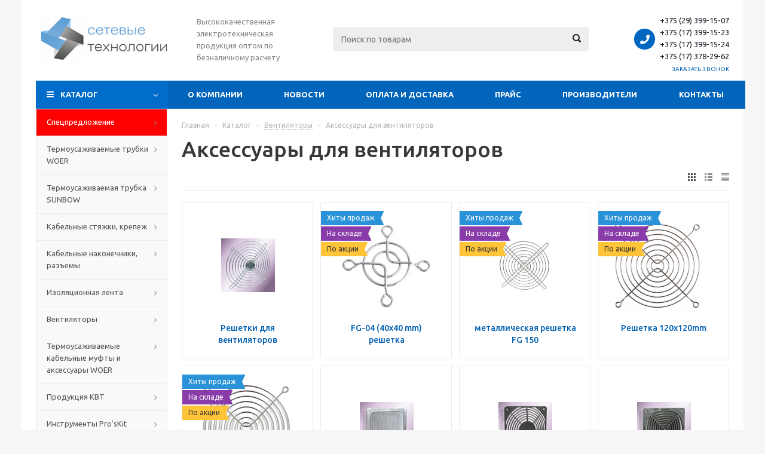

--- FILE ---
content_type: text/html; charset=UTF-8
request_url: https://s-tech.by/catalog/aksessuary_dlya_ventilyatorov/
body_size: 33207
content:
<!DOCTYPE html>
<html xmlns="http://www.w3.org/1999/xhtml" xml:lang="ru" lang="ru" >
<head>
	<title>Аксессуары для вентиляторов купить в Минске</title>
	<meta name="viewport" content="initial-scale=1.0, width=device-width" />
	<meta name="HandheldFriendly" content="true" />
	<meta name="yes" content="yes" />
	<meta name="apple-mobile-web-app-status-bar-style" content="black" />
	<meta name="SKYPE_TOOLBAR" content="SKYPE_TOOLBAR_PARSER_COMPATIBLE" />
	<meta http-equiv="Content-Type" content="text/html; charset=UTF-8" />
<meta name="keywords" content="сетевые технологии, заказать, купить" />
<meta name="description" content="Аксессуары для вентиляторов. Безналичный расчет, низкие цены, доставка по Минску и всей Беларуси, самовывоз!" />
<link href="/bitrix/js/main/core/css/core.min.css?16244345902854" type="text/css" rel="stylesheet" />

<script type="text/javascript" data-skip-moving="true">(function(w, d, n) {var cl = "bx-core";var ht = d.documentElement;var htc = ht ? ht.className : undefined;if (htc === undefined || htc.indexOf(cl) !== -1){return;}var ua = n.userAgent;if (/(iPad;)|(iPhone;)/i.test(ua)){cl += " bx-ios";}else if (/Android/i.test(ua)){cl += " bx-android";}cl += (/(ipad|iphone|android|mobile|touch)/i.test(ua) ? " bx-touch" : " bx-no-touch");cl += w.devicePixelRatio && w.devicePixelRatio >= 2? " bx-retina": " bx-no-retina";var ieVersion = -1;if (/AppleWebKit/.test(ua)){cl += " bx-chrome";}else if ((ieVersion = getIeVersion()) > 0){cl += " bx-ie bx-ie" + ieVersion;if (ieVersion > 7 && ieVersion < 10 && !isDoctype()){cl += " bx-quirks";}}else if (/Opera/.test(ua)){cl += " bx-opera";}else if (/Gecko/.test(ua)){cl += " bx-firefox";}if (/Macintosh/i.test(ua)){cl += " bx-mac";}ht.className = htc ? htc + " " + cl : cl;function isDoctype(){if (d.compatMode){return d.compatMode == "CSS1Compat";}return d.documentElement && d.documentElement.clientHeight;}function getIeVersion(){if (/Opera/i.test(ua) || /Webkit/i.test(ua) || /Firefox/i.test(ua) || /Chrome/i.test(ua)){return -1;}var rv = -1;if (!!(w.MSStream) && !(w.ActiveXObject) && ("ActiveXObject" in w)){rv = 11;}else if (!!d.documentMode && d.documentMode >= 10){rv = 10;}else if (!!d.documentMode && d.documentMode >= 9){rv = 9;}else if (d.attachEvent && !/Opera/.test(ua)){rv = 8;}if (rv == -1 || rv == 8){var re;if (n.appName == "Microsoft Internet Explorer"){re = new RegExp("MSIE ([0-9]+[\.0-9]*)");if (re.exec(ua) != null){rv = parseFloat(RegExp.$1);}}else if (n.appName == "Netscape"){rv = 11;re = new RegExp("Trident/.*rv:([0-9]+[\.0-9]*)");if (re.exec(ua) != null){rv = parseFloat(RegExp.$1);}}}return rv;}})(window, document, navigator);</script>


<link href="/bitrix/js/ui/fonts/opensans/ui.font.opensans.min.css?16244345741861" type="text/css"  rel="stylesheet" />
<link href="/bitrix/js/main/popup/dist/main.popup.bundle.min.css?162443458923381" type="text/css"  rel="stylesheet" />
<link href="/bitrix/cache/css/s1/aspro_optimus/template_b015f26f324488b52ac3915e97d12ec6/template_b015f26f324488b52ac3915e97d12ec6_v1.css?1666787164616843" type="text/css"  data-template-style="true" rel="stylesheet" />
<link href="/bitrix/panel/main/popup.css?162443461123084" type="text/css"  data-template-style="true"  rel="stylesheet" />







<link rel="shortcut icon" href="/favicon.ico?1624434550" type="image/x-icon" />
<link rel="apple-touch-icon" sizes="180x180" href="/upload/aspro.optimus/d1a/d1a1f302929c5013abfaeaff088ba7a0.png" />
<meta property="og:title" content="Аксессуары для вентиляторов купить в Минске" />
<meta property="og:type" content="website" />
<meta property="og:image" content="https://s-tech.by/include/logo.png" />
<link rel="image_src" href="https://s-tech.by/include/logo.png"  />
<meta property="og:url" content="https://s-tech.by/catalog/aksessuary_dlya_ventilyatorov/" />
<meta property="og:description" content="Аксессуары для вентиляторов. Безналичный расчет, низкие цены, доставка по Минску и всей Беларуси, самовывоз!" />



		
						
				<!--[if gte IE 9]><style type="text/css">.basket_button, .button30, .icon {filter: none;}</style><![endif]-->
	<link href='https://fonts.googleapis.com/css?family=Ubuntu:400,500,700,400italic&subset=latin,cyrillic' rel='stylesheet' type='text/css'>
	<link href="https://use.fontawesome.com/releases/v5.0.13/css/all.css" rel="stylesheet">
	
	<meta name="google-site-verification" content="t450KdjF_RTb5-7DulAfy0fOo2xoayPe3sUI-pSFlZE" />
</head>
	<body id="main">
		<div id="panel"></div>
													<div class="wrapper catalog_page basket_fly colored banner_auto">
			<div class="header_wrap ">
								<header id="header">
					<div class="wrapper_inner">
						<div class="top_br"></div>
						<table class="middle-h-row">
							<tr>
								<td class="logo_wrapp">
									<div class="logo nofill_n">
												<a href="/"><img src="/upload/aspro.optimus/c62/c62fe6cd509afa081b83a5ea3e40f5b4.jpg" alt="Сетевые технологии" title="Сетевые технологии" /></a>
										</div>
								</td>
								<td class="text_wrapp">
									<div class="slogan">
										Высококачественная электротехническая продукция оптом по безналичному расчету									</div>
								</td>
								<td  class="center_block">
									<div class="search">
											<div id="title-search" class="stitle_form">
		<form action="/catalog/">
			<div class="form-control1 bg">
				<input id="title-searchs-input" type="text" name="q" value="" size="40" class="text small_block" maxlength="100" autocomplete="off" placeholder="Поиск по товарам" /><input name="s" type="submit" value="Поиск" class="button icon" />
			</div>
		</form>
	</div>

									</div>
								</td>
								<td class="basket_wrapp">
																			<div class="header-cart fly" id="basket_line">

											
										</div>
										<div class="middle_phone">
											<div class="phones">
												<span class="phone_wrap">
													<span class="phone">
														<span class="icons fa fa-phone"></span>
														<span class="phone_text">
															<a href="tel:+375293991507">+375 (29) 399-15-07</a>
<a href="tel:+375173991523">+375 (17) 399-15-23</a>
<a href="tel:+375173991524">+375 (17) 399-15-24</a>
<a href="tel:+375173782962">+375 (17) 378-29-62</a>														</span>
													</span>
													<span class="order_wrap_btn">
														<span class="callback_btn">Заказать звонок</span>
													</span>
												</span>
											</div>
										</div>
																		<div class="clearfix"></div>
								</td>
							</tr>
						</table>
					</div>
					<div class="catalog_menu menu_colored">
						<div class="wrapper_inner">
							<div class="wrapper_middle_menu wrap_menu">
								<ul class="menu adaptive">
									<li class="menu_opener"><div class="text">
										Меню								</div></li>
								</ul>
								<div class="catalog_menu_ext">
										<ul class="menu top menu_top_block catalogfirst">
					<li class="catalog icons_fa has-child current">
				<a class="parent" href="/catalog/" >Каталог</a>
									<ul class="dropdown">
													<li class="full has-child  m_line v_hover">
								<a class="icons_fa parent" href="/catalog/cpetspredlozhenie/">Cпецпредложение<div class="toggle_block"></div></a>
																	<ul class="dropdown">
																					<li class="menu_item ">
																									<span class="image"><a href="/catalog/instrumenty_pros_kit/"><img src="/upload/resize_cache/iblock/0ab/50_50_1/0ab37c524cf8a6e7103dcf8cbf5fdb27.jpeg" alt="Инструменты Pros'kit"/></a></span>
																								<a class="section dark_link" href="/catalog/instrumenty_pros_kit/"><span>Инструменты Pros'kit</span></a>
																								<div class="clearfix"></div>
											</li>
																					<li class="menu_item ">
																									<span class="image"><a href="/catalog/pnevmoinstrument_kawasaki/"><img src="/upload/resize_cache/iblock/196/50_50_1/196dded4c4dce2db8b64eaf73da9293d.png" alt="Пневмоинструмент KAWASAKI"/></a></span>
																								<a class="section dark_link" href="/catalog/pnevmoinstrument_kawasaki/"><span>Пневмоинструмент KAWASAKI</span></a>
																								<div class="clearfix"></div>
											</li>
																					<li class="menu_item ">
																									<span class="image"><a href="/catalog/istochniki_pitaniya_meanwell/"><img src="/upload/resize_cache/iblock/a85/50_50_1/a85d58984ab2197c398a7cf7da704455.png" alt="Источники питания MeanWell"/></a></span>
																								<a class="section dark_link" href="/catalog/istochniki_pitaniya_meanwell/"><span>Источники питания MeanWell</span></a>
																								<div class="clearfix"></div>
											</li>
																					<li class="menu_item ">
																									<span class="image"><a href="/catalog/nakonechniki_kabelnye_/"><img src="/upload/resize_cache/iblock/07a/50_50_1/07a335a4ecb3a6e70d3ca88ced44175e.png" alt="Наконечники кабельные "/></a></span>
																								<a class="section dark_link" href="/catalog/nakonechniki_kabelnye_/"><span>Наконечники кабельные </span></a>
																								<div class="clearfix"></div>
											</li>
																					<li class="menu_item ">
																									<span class="image"><a href="/catalog/termousazhivaemaya_trubka_/"><img src="/upload/resize_cache/iblock/b5c/50_50_1/b5cb1a2a1b277435f5b332bf3848b3a2.jpg" alt="Термоусаживаемая трубка "/></a></span>
																								<a class="section dark_link" href="/catalog/termousazhivaemaya_trubka_/"><span>Термоусаживаемая трубка </span></a>
																								<div class="clearfix"></div>
											</li>
																					<li class="menu_item ">
																									<span class="image"><a href="/catalog/izolenta_mufty_kabelnye_aksessuary/"><img src="/upload/resize_cache/iblock/227/50_50_1/227372afab3bccf8169ad5beb871d505.jpg" alt="Изолента, муфты кабельные, аксессуары"/></a></span>
																								<a class="section dark_link" href="/catalog/izolenta_mufty_kabelnye_aksessuary/"><span>Изолента, муфты кабельные, аксессуары</span></a>
																								<div class="clearfix"></div>
											</li>
																					<li class="menu_item ">
																									<span class="image"><a href="/catalog/ventilyatory_osevye/"><img src="/upload/resize_cache/iblock/522/50_50_1/52203c956d99eb2cba0b852f4620c968.jpg" alt="Вентиляторы осевые, аксессуары"/></a></span>
																								<a class="section dark_link" href="/catalog/ventilyatory_osevye/"><span>Вентиляторы осевые, аксессуары</span></a>
																								<div class="clearfix"></div>
											</li>
																			</ul>
															</li>
													<li class="full has-child  m_line v_hover">
								<a class="icons_fa parent" href="/catalog/termousazhivaemye_trubki_woer/">Термоусаживаемые трубки WOER<div class="toggle_block"></div></a>
																	<ul class="dropdown">
																					<li class="menu_item ">
																									<span class="image"><a href="/catalog/universalnye_tonkostennye_termousazhivaemye_trubki/"><img src="/upload/resize_cache/iblock/f6a/50_50_1/f6a36c39df2f8cf272b19f1b04be1c40.jpg" alt="Универсальные термоусаживаемые трубки"/></a></span>
																								<a class="section dark_link" href="/catalog/universalnye_tonkostennye_termousazhivaemye_trubki/"><span>Универсальные термоусаживаемые трубки</span></a>
																								<div class="clearfix"></div>
											</li>
																					<li class="menu_item ">
																									<span class="image"><a href="/catalog/termousazhivaemye_trubki_s_kleevym_sloem/"><img src="/upload/resize_cache/iblock/c25/50_50_1/c250b81bdef2687413cec16136b5bae0.jpg" alt="Термоусаживаемые трубки с клеевым слоем"/></a></span>
																								<a class="section dark_link" href="/catalog/termousazhivaemye_trubki_s_kleevym_sloem/"><span>Термоусаживаемые трубки с клеевым слоем</span></a>
																								<div class="clearfix"></div>
											</li>
																					<li class="menu_item ">
																									<span class="image"><a href="/catalog/spetsialnye_termousazhivaemye_trubki/"><img src="/upload/resize_cache/iblock/024/50_50_1/024f7a33c52fcc8a90c2d1a8d3555805.jpg" alt="Специальные термоусаживаемые трубки"/></a></span>
																								<a class="section dark_link" href="/catalog/spetsialnye_termousazhivaemye_trubki/"><span>Специальные термоусаживаемые трубки</span></a>
																								<div class="clearfix"></div>
											</li>
																					<li class="menu_item ">
																									<span class="image"><a href="/catalog/termousazhivaemye_trubki_dlya_vysokovoltnoy_energetiki/"><img src="/upload/resize_cache/iblock/7c5/50_50_1/7c5982f39f81460a977263a590bbee60.jpg" alt="Термоусаживаемые трубки для высоковольтной энергетики"/></a></span>
																								<a class="section dark_link" href="/catalog/termousazhivaemye_trubki_dlya_vysokovoltnoy_energetiki/"><span>Термоусаживаемые трубки для высоковольтной энергетики</span></a>
																								<div class="clearfix"></div>
											</li>
																					<li class="menu_item ">
																									<span class="image"><a href="/catalog/drugie_termousazhivaemye_trubki/"><img src="/upload/resize_cache/iblock/e3d/50_50_1/e3d4d0d1961851ce38bb7ad2e9faefac.jpg" alt="Другие термоусаживаемые трубки"/></a></span>
																								<a class="section dark_link" href="/catalog/drugie_termousazhivaemye_trubki/"><span>Другие термоусаживаемые трубки</span></a>
																									<ul class="dropdown">
																													<li class="menu_item ">
																<a class="section1" href="/catalog/obshchego_primeneniya/"><span>Общего применения</span></a>
															</li>
																													<li class="menu_item ">
																<a class="section1" href="/catalog/kleevye_termousadochnye_trubki/"><span>Клеевые термоусадочные трубки</span></a>
															</li>
																													<li class="menu_item ">
																<a class="section1" href="/catalog/spetsialnogo_primeneniya/"><span>Специального применения</span></a>
															</li>
																													<li class="menu_item ">
																<a class="section1" href="/catalog/vysokovoltnye_trubki/"><span>Высоковольтные трубки</span></a>
															</li>
																													<li class="menu_item ">
																<a class="section1" href="/catalog/stekloarmirovannye_trubki/"><span>Стеклоармированные трубки</span></a>
															</li>
																													<li class="menu_item ">
																<a class="section1" href="/catalog/nabory_termousadochnykh_trubok/"><span>Наборы термоусадочных трубок</span></a>
															</li>
																											</ul>
																								<div class="clearfix"></div>
											</li>
																			</ul>
															</li>
													<li class="full has-child  m_line v_hover">
								<a class="icons_fa parent" href="/catalog/termousazhivaemaya_trubka_sunbow/">Термоусаживаемая трубка SUNBOW<div class="toggle_block"></div></a>
																	<ul class="dropdown">
																					<li class="menu_item ">
																									<span class="image"><a href="/catalog/trubka_termousadochnaya_sbd_swhf/"><img src="/upload/resize_cache/iblock/5da/50_50_1/5daf317d8cc0c46056562c94366dcaaf.jpg" alt="Трубка термоусадочная  SBD-SWHF"/></a></span>
																								<a class="section dark_link" href="/catalog/trubka_termousadochnaya_sbd_swhf/"><span>Трубка термоусадочная  SBD-SWHF</span></a>
																								<div class="clearfix"></div>
											</li>
																					<li class="menu_item ">
																									<span class="image"><a href="/catalog/trubka_termousadochnaya_kleevaya_sbd_dwg/"><img src="/upload/resize_cache/iblock/335/50_50_1/335c63dce1eecd66031f8f841a23962c.jpg" alt="Трубка термоусадочная клеевая SBD-DWG"/></a></span>
																								<a class="section dark_link" href="/catalog/trubka_termousadochnaya_kleevaya_sbd_dwg/"><span>Трубка термоусадочная клеевая SBD-DWG</span></a>
																								<div class="clearfix"></div>
											</li>
																			</ul>
															</li>
													<li class="full has-child  m_line v_hover">
								<a class="icons_fa parent" href="/catalog/kabelnye_styazhki_krepezh/">Кабельные стяжки, крепеж<div class="toggle_block"></div></a>
																	<ul class="dropdown">
																					<li class="menu_item ">
																									<span class="image"><a href="/catalog/styazhki_khomuty/"><img src="/upload/resize_cache/iblock/0f1/50_50_1/0f1861e648f746aad742a65ef0d7379b.jpg" alt="Стяжки (Хомуты)"/></a></span>
																								<a class="section dark_link" href="/catalog/styazhki_khomuty/"><span>Стяжки (Хомуты)</span></a>
																								<div class="clearfix"></div>
											</li>
																					<li class="menu_item ">
																									<span class="image"><a href="/catalog/izolyatsionnye_lenty/"><img src="/upload/resize_cache/iblock/f16/50_50_1/f16f26ca54319000f3f8eba7e67a62f8.jpeg" alt="Изоляционные ленты"/></a></span>
																								<a class="section dark_link" href="/catalog/izolyatsionnye_lenty/"><span>Изоляционные ленты</span></a>
																								<div class="clearfix"></div>
											</li>
																					<li class="menu_item ">
																									<span class="image"><a href="/catalog/bandazh_spiralnyy/"><img src="/upload/resize_cache/iblock/f3b/50_50_1/f3b4568fb098e4c0e98525557827ef3b.jpg" alt="Бандаж спиральный"/></a></span>
																								<a class="section dark_link" href="/catalog/bandazh_spiralnyy/"><span>Бандаж спиральный</span></a>
																								<div class="clearfix"></div>
											</li>
																					<li class="menu_item ">
																									<span class="image"><a href="/catalog/ploshchadki_montazhnye_samokleyushchiesya/"><img src="/upload/resize_cache/iblock/968/50_50_1/96835fd016dea0bfc88dbbf207d2b719.jpg" alt="Площадки монтажные самоклеющиеся"/></a></span>
																								<a class="section dark_link" href="/catalog/ploshchadki_montazhnye_samokleyushchiesya/"><span>Площадки монтажные самоклеющиеся</span></a>
																								<div class="clearfix"></div>
											</li>
																					<li class="menu_item ">
																									<span class="image"><a href="/catalog/ploshchadki_s_montazhnym_otverstiem/"><img src="/upload/resize_cache/iblock/e98/50_50_1/e98839457d5f3501fb7eb07ba29d3e06.jpg" alt="Площадки с монтажным  отверстием"/></a></span>
																								<a class="section dark_link" href="/catalog/ploshchadki_s_montazhnym_otverstiem/"><span>Площадки с монтажным  отверстием</span></a>
																								<div class="clearfix"></div>
											</li>
																					<li class="menu_item ">
																									<span class="image"><a href="/catalog/zazhimy/"><img src="/upload/resize_cache/iblock/635/50_50_1/635a4dc4a3fc00ab2103a12bf7c1b6bd.jpeg" alt="Зажимы"/></a></span>
																								<a class="section dark_link" href="/catalog/zazhimy/"><span>Зажимы</span></a>
																								<div class="clearfix"></div>
											</li>
																					<li class="menu_item ">
																									<span class="image"><a href="/catalog/soediniteli/"><img src="/upload/resize_cache/iblock/c8e/50_50_1/c8e807a7480bb9a55adb0af7a80ec2ef.jpeg" alt="Соединители"/></a></span>
																								<a class="section dark_link" href="/catalog/soediniteli/"><span>Соединители</span></a>
																								<div class="clearfix"></div>
											</li>
																					<li class="menu_item ">
																									<span class="image"><a href="/catalog/klemmnye_kolodki_i_soediniteli/"><img src="/upload/resize_cache/iblock/9b8/50_50_1/9b83ac12f346b4d9a5c0b888386b3b88.jpeg" alt="Клеммные колодки и соединители"/></a></span>
																								<a class="section dark_link" href="/catalog/klemmnye_kolodki_i_soediniteli/"><span>Клеммные колодки и соединители</span></a>
																								<div class="clearfix"></div>
											</li>
																					<li class="menu_item ">
																									<span class="image"><a href="/catalog/skoby_montazhnye/"><img src="/upload/resize_cache/iblock/e0f/50_50_1/e0fd2ea8f6a20ac0817cd64cd090a7fe.jpg" alt="Скобы монтажные"/></a></span>
																								<a class="section dark_link" href="/catalog/skoby_montazhnye/"><span>Скобы монтажные</span></a>
																									<ul class="dropdown">
																													<li class="menu_item ">
																<a class="section1" href="/catalog/skoby_montazhnye_odnolapkovye/"><span>Скобы монтажные однолапковые</span></a>
															</li>
																													<li class="menu_item ">
																<a class="section1" href="/catalog/skoby_montazhnye_dlya_kabeley_s_gvozdem/"><span>Скобы монтажные для кабелей с гвоздем</span></a>
															</li>
																											</ul>
																								<div class="clearfix"></div>
											</li>
																			</ul>
															</li>
													<li class="full has-child  m_line v_hover">
								<a class="icons_fa parent" href="/catalog/nakonechniki_razemy/">Кабельные наконечники, разъемы<div class="toggle_block"></div></a>
																	<ul class="dropdown">
																					<li class="menu_item ">
																									<span class="image"><a href="/catalog/kabelnye_nakonechniki/"><img src="/upload/resize_cache/iblock/c06/50_50_1/c06d11d8a677707c76149db99baa4bce.jpeg" alt="Кабельные наконечники"/></a></span>
																								<a class="section dark_link" href="/catalog/kabelnye_nakonechniki/"><span>Кабельные наконечники</span></a>
																									<ul class="dropdown">
																													<li class="menu_item ">
																<a class="section1" href="/catalog/nakonechniki_koltsevye_izolirovannye_rv_/"><span>Наконечники кольцевые изолированные RV (НКИ)</span></a>
															</li>
																													<li class="menu_item ">
																<a class="section1" href="/catalog/nakonechniki_mednye_luzhenyepod_opressovku_sc_tml/"><span>Наконечники медные луженые под опрессовку SC (ТМЛ)</span></a>
															</li>
																													<li class="menu_item ">
																<a class="section1" href="/catalog/nakonechniki_mednye_luzhenye_pod_payku_rnb_pm/"><span>Наконечники медные луженые под пайку RNB (ПМ)</span></a>
															</li>
																											</ul>
																								<div class="clearfix"></div>
											</li>
																					<li class="menu_item ">
																									<span class="image"><a href="/catalog/razemy/"><img src="/upload/resize_cache/iblock/60e/50_50_1/60e911530a090db7ae8d47916bb83d06.jpeg" alt="Разъемы"/></a></span>
																								<a class="section dark_link" href="/catalog/razemy/"><span>Разъемы</span></a>
																								<div class="clearfix"></div>
											</li>
																					<li class="menu_item ">
																									<span class="image"><a href="/catalog/aksessuary/"><img src="/upload/resize_cache/iblock/9f4/50_50_1/9f41a891863f3c89f284b0931117b983.jpeg" alt="Аксессуары"/></a></span>
																								<a class="section dark_link" href="/catalog/aksessuary/"><span>Аксессуары</span></a>
																								<div class="clearfix"></div>
											</li>
																			</ul>
															</li>
													<li class="full has-child  m_line v_hover">
								<a class="icons_fa parent" href="/catalog/izolyatsionnaya_lenta/">Изоляционная лента<div class="toggle_block"></div></a>
																	<ul class="dropdown">
																					<li class="menu_item ">
																									<span class="image"><a href="/catalog/professionalnaya_izolenta/"><img src="/upload/resize_cache/iblock/35d/50_50_1/35d553408c730222f60b23ca0ef9bf46.jpg" alt="Профессиональная изолента"/></a></span>
																								<a class="section dark_link" href="/catalog/professionalnaya_izolenta/"><span>Профессиональная изолента</span></a>
																								<div class="clearfix"></div>
											</li>
																			</ul>
															</li>
													<li class="full has-child  m_line v_hover">
								<a class="icons_fa parent" href="/catalog/ventilyatory/">Вентиляторы<div class="toggle_block"></div></a>
																	<ul class="dropdown">
																					<li class="menu_item ">
																									<span class="image"><a href="/catalog/ventilyatory_postoyannogo_toka_vdc/"><img src="/upload/resize_cache/iblock/c80/50_50_1/c80c2ea50b0f371669127903a3958b9b.jpg" alt="Вентиляторы постоянного тока (VDC)"/></a></span>
																								<a class="section dark_link" href="/catalog/ventilyatory_postoyannogo_toka_vdc/"><span>Вентиляторы постоянного тока (VDC)</span></a>
																								<div class="clearfix"></div>
											</li>
																					<li class="menu_item ">
																									<span class="image"><a href="/catalog/ventilyatory_peremennogo_toka_vac/"><img src="/upload/resize_cache/iblock/cff/50_50_1/cff4aaf7c2ad5151f585fe583d23647a.jpg" alt="Вентиляторы переменного тока (VAC)"/></a></span>
																								<a class="section dark_link" href="/catalog/ventilyatory_peremennogo_toka_vac/"><span>Вентиляторы переменного тока (VAC)</span></a>
																								<div class="clearfix"></div>
											</li>
																					<li class="menu_item ">
																									<span class="image"><a href="/catalog/resheniya_dlya_okhlazhdeniya_led/"><img src="/upload/resize_cache/iblock/401/50_50_1/4019e91214ff8b15d75f35e72e190124.jpg" alt="Решения для охлаждения LED"/></a></span>
																								<a class="section dark_link" href="/catalog/resheniya_dlya_okhlazhdeniya_led/"><span>Решения для охлаждения LED</span></a>
																								<div class="clearfix"></div>
											</li>
																					<li class="menu_item  current ">
																									<span class="image"><a href="/catalog/aksessuary_dlya_ventilyatorov/"><img src="/upload/resize_cache/iblock/36d/50_50_1/36dd17cd72947a658607b66b730b6fcb.gif" alt="Аксессуары для вентиляторов"/></a></span>
																								<a class="section dark_link" href="/catalog/aksessuary_dlya_ventilyatorov/"><span>Аксессуары для вентиляторов</span></a>
																								<div class="clearfix"></div>
											</li>
																					<li class="menu_item ">
																									<span class="image"><a href="/catalog/ventilyatory_220_vac/"><img src="/upload/resize_cache/iblock/837/50_50_1/837f38c199d739bc298128f421a51763.jpg" alt="Вентиляторы 220 VAC"/></a></span>
																								<a class="section dark_link" href="/catalog/ventilyatory_220_vac/"><span>Вентиляторы 220 VAC</span></a>
																								<div class="clearfix"></div>
											</li>
																			</ul>
															</li>
													<li class="full has-child  m_line v_hover">
								<a class="icons_fa parent" href="/catalog/termousazhivaemye_kabelnye_mufty_i_aksessuary_woer/">Термоусаживаемые кабельные муфты и аксессуары WOER<div class="toggle_block"></div></a>
																	<ul class="dropdown">
																					<li class="menu_item ">
																									<span class="image"><a href="/catalog/termousazhivaemye_mufty/"><img src="/upload/resize_cache/iblock/b0f/50_50_1/b0f13c088cff0aeecd410d980471b56d.gif" alt="Термоусаживаемые муфты"/></a></span>
																								<a class="section dark_link" href="/catalog/termousazhivaemye_mufty/"><span>Термоусаживаемые муфты</span></a>
																								<div class="clearfix"></div>
											</li>
																					<li class="menu_item ">
																									<span class="image"><a href="/catalog/termousazhivaemye_aksessuary/"><img src="/upload/resize_cache/iblock/356/50_50_1/356ea588ba2576a040855cff75169dd7.jpg" alt="Термоусаживаемые аксессуары"/></a></span>
																								<a class="section dark_link" href="/catalog/termousazhivaemye_aksessuary/"><span>Термоусаживаемые аксессуары</span></a>
																								<div class="clearfix"></div>
											</li>
																					<li class="menu_item ">
																									<span class="image"><a href="/catalog/vysokovoltnye_kabelnye_mufty_s_ispolzovaniem_kholodnoy_usadki/"><img src="/upload/resize_cache/iblock/6af/50_50_1/6af8c03b99681585a3dd9ce01e9788a6.jpg" alt="Высоковольтные кабельные муфты с использованием &quot;Холодной усадки&quot;"/></a></span>
																								<a class="section dark_link" href="/catalog/vysokovoltnye_kabelnye_mufty_s_ispolzovaniem_kholodnoy_usadki/"><span>Высоковольтные кабельные муфты с использованием &quot;Холодной усадки&quot;</span></a>
																								<div class="clearfix"></div>
											</li>
																			</ul>
															</li>
													<li class="full has-child  m_line v_hover">
								<a class="icons_fa parent" href="/catalog/kvt/">Продукция КВТ<div class="toggle_block"></div></a>
																	<ul class="dropdown">
																					<li class="menu_item ">
																									<span class="image"><a href="/catalog/termousazhivaemye_materialy%20kvt/"><img src="/upload/resize_cache/iblock/95a/50_50_1/95a3bb1bfcc7effec773598155348646.jpg" alt="Термоусаживаемые материалы"/></a></span>
																								<a class="section dark_link" href="/catalog/termousazhivaemye_materialy%20kvt/"><span>Термоусаживаемые материалы</span></a>
																									<ul class="dropdown">
																													<li class="menu_item ">
																<a class="section1" href="/catalog/mufty_termousazhivaemye_i_komplektuyushchie/"><span>Муфты термоусаживаемые и комплектующие</span></a>
															</li>
																													<li class="menu_item ">
																<a class="section1" href="/catalog/termousadochnye_materialy/"><span>Термоусадочные материалы</span></a>
															</li>
																													<li class="menu_item ">
																<a class="section1" href="/catalog/termousadochnye_trubki_kvt/"><span>Термоусадочные трубки </span></a>
															</li>
																											</ul>
																								<div class="clearfix"></div>
											</li>
																					<li class="menu_item ">
																									<span class="image"><a href="/catalog/nakonechniki_i_razemy%20kvt/"><img src="/upload/resize_cache/iblock/103/50_50_1/103c1e32c8e37b33bd9ca13823fc9620.jpg" alt="Наконечники и разъемы"/></a></span>
																								<a class="section dark_link" href="/catalog/nakonechniki_i_razemy%20kvt/"><span>Наконечники и разъемы</span></a>
																								<div class="clearfix"></div>
											</li>
																					<li class="menu_item ">
																									<span class="image"><a href="/catalog/instrumenty%20kvt/"><img src="/upload/resize_cache/iblock/700/50_50_1/7007d8da96f22ca9b23b6bbe7263643c.png" alt="Инструменты"/></a></span>
																								<a class="section dark_link" href="/catalog/instrumenty%20kvt/"><span>Инструменты</span></a>
																									<ul class="dropdown">
																													<li class="menu_item ">
																<a class="section1" href="/catalog/obzhimnoy_instrument_press_kleshchi_krimpery_pressy_pgr/"><span>Обжимной инструмент: пресс-клещи, кримперы, прессы ПГР</span></a>
															</li>
																													<li class="menu_item ">
																<a class="section1" href="/catalog/instrument_dlya_snyatiya_izolyatsii%20/"><span>Инструмент для снятия изоляции</span></a>
															</li>
																													<li class="menu_item ">
																<a class="section1" href="/catalog/gidravlicheskie_nasosy_i_nasosnye_stantsii/"><span>Гидравлические насосы и насосные станции</span></a>
															</li>
																													<li class="menu_item ">
																<a class="section1" href="/catalog/instrument_dlya_raboty_s_elektrotekhnicheskimi_shinami/"><span>Инструмент для работы с электротехническими шинами</span></a>
															</li>
																													<li class="menu_item ">
																<a class="section1" href="/catalog/instrument_dlya_probivki_otverstiy_v_stalnykh_listakh/"><span>Инструмент для пробивки отверстий в стальных листах</span></a>
															</li>
																													<li class="menu_item ">
																<a class="section1" href="/catalog/dielektricheskiy_izolirovannyy_instrument/"><span>Диэлектрический изолированный инструмент</span></a>
															</li>
																													<li class="menu_item ">
																<a class="section1" href="/catalog/slesarno_montazhnyy_instrument/"><span>Слесарно-монтажный инструмент</span></a>
															</li>
																													<li class="menu_item ">
																<a class="section1" href="/catalog/krepezhnyy_instrument/"><span>Крепежный инструмент</span></a>
															</li>
																													<li class="menu_item ">
																<a class="section1" href="/catalog/domkraty_gidravlicheskie/"><span>Домкраты гидравлические</span></a>
															</li>
																													<li class="menu_item ">
																<a class="section1" href="/catalog/instrument_dlya_termousadki_i_montazha_muft/"><span>Инструмент для термоусадки и монтажа муфт</span></a>
															</li>
																													<li class="menu_item ">
																<a class="section1" href="/catalog/nozhnitsy_dlya_rezki_kabeley_trosov_i_armatury/"><span>Ножницы для резки кабелей, тросов и арматуры</span></a>
															</li>
																											</ul>
																								<div class="clearfix"></div>
											</li>
																					<li class="menu_item ">
																									<span class="image"><a href="/catalog/izolyatsionnye_materialy_kvt/"><img src="/upload/resize_cache/iblock/ef9/50_50_1/ef968a29818aa4d08ca188d8220a6767.jpg" alt="Изоляционные материалы "/></a></span>
																								<a class="section dark_link" href="/catalog/izolyatsionnye_materialy_kvt/"><span>Изоляционные материалы </span></a>
																								<div class="clearfix"></div>
											</li>
																					<li class="menu_item ">
																									<span class="image"><a href="/catalog/styazhki_kabelnye/"><img src="/upload/resize_cache/iblock/6d4/50_50_1/6d48b8ea6e52e19dd0127749a7561923.jpg" alt="Стяжки кабельные и аксессуары"/></a></span>
																								<a class="section dark_link" href="/catalog/styazhki_kabelnye/"><span>Стяжки кабельные и аксессуары</span></a>
																								<div class="clearfix"></div>
											</li>
																			</ul>
															</li>
													<li class="full has-child  m_line v_hover">
								<a class="icons_fa parent" href="/catalog/instrumenty/">Инструменты Pro'sKit<div class="toggle_block"></div></a>
																	<ul class="dropdown">
																					<li class="menu_item ">
																									<span class="image"><a href="/catalog/nabory_instrumentov/"><img src="/upload/resize_cache/iblock/f33/50_50_1/f3357cb6b8a4a566b7e129dcccdd1511.jpg" alt="Наборы инструментов"/></a></span>
																								<a class="section dark_link" href="/catalog/nabory_instrumentov/"><span>Наборы инструментов</span></a>
																								<div class="clearfix"></div>
											</li>
																					<li class="menu_item ">
																									<span class="image"><a href="/catalog/otvertki_i_nabory_otvertok/"><img src="/upload/resize_cache/iblock/bde/50_50_1/bde4bfdda13e3bbabcd03f65c871d7e8.jpg" alt="Отвертки и наборы отверток"/></a></span>
																								<a class="section dark_link" href="/catalog/otvertki_i_nabory_otvertok/"><span>Отвертки и наборы отверток</span></a>
																								<div class="clearfix"></div>
											</li>
																					<li class="menu_item ">
																									<span class="image"><a href="/catalog/kleshchi_obzhimnye/"><img src="/upload/resize_cache/iblock/4e6/50_50_1/4e673d2dd2edad3c7fc97b0b9ca657f8.jpeg" alt="Клещи обжимные"/></a></span>
																								<a class="section dark_link" href="/catalog/kleshchi_obzhimnye/"><span>Клещи обжимные</span></a>
																								<div class="clearfix"></div>
											</li>
																					<li class="menu_item ">
																									<span class="image"><a href="/catalog/instrument_dlya_snyatiya_izolyatsii_proskit/"><img src="/upload/resize_cache/iblock/a35/50_50_1/a35191f1b11ba2311e52b44ce1969ded.jpg" alt="Инструмент для снятия изоляции "/></a></span>
																								<a class="section dark_link" href="/catalog/instrument_dlya_snyatiya_izolyatsii_proskit/"><span>Инструмент для снятия изоляции </span></a>
																								<div class="clearfix"></div>
											</li>
																					<li class="menu_item ">
																									<span class="image"><a href="/catalog/kusachki_dlinnogubtsy_rezka_kabelya/"><img src="/upload/resize_cache/iblock/dd5/50_50_1/dd5f77961f984887c6ad5668f55af875.jpg" alt="Кусачки, длинногубцы, резка кабеля"/></a></span>
																								<a class="section dark_link" href="/catalog/kusachki_dlinnogubtsy_rezka_kabelya/"><span>Кусачки, длинногубцы, резка кабеля</span></a>
																								<div class="clearfix"></div>
											</li>
																			</ul>
															</li>
													<li class="full has-child  m_line v_hover">
								<a class="icons_fa parent" href="/catalog/pnevmaticheskiy_instrument/">Пневматический инструмент KAWASAKI<div class="toggle_block"></div></a>
																	<ul class="dropdown">
																					<li class="menu_item ">
																									<span class="image"><a href="/catalog/gaykoverty/"><img src="/upload/resize_cache/iblock/ca9/50_50_1/ca9035204cc2f98d1f1600cca6dac044.jpg" alt="Гайковерты"/></a></span>
																								<a class="section dark_link" href="/catalog/gaykoverty/"><span>Гайковерты</span></a>
																								<div class="clearfix"></div>
											</li>
																					<li class="menu_item ">
																									<span class="image"><a href="/catalog/shtrobniki/"><img src="/upload/resize_cache/iblock/3ee/50_50_1/3ee8f8e0c5c223f540e853abc3b866a9.jpg" alt="Штробники"/></a></span>
																								<a class="section dark_link" href="/catalog/shtrobniki/"><span>Штробники</span></a>
																								<div class="clearfix"></div>
											</li>
																					<li class="menu_item ">
																									<span class="image"><a href="/catalog/zubilo/"><img src="/upload/resize_cache/iblock/650/50_50_1/650d66a7bd562f2cb812e3476a8ea5ba.jpg" alt="Зубило"/></a></span>
																								<a class="section dark_link" href="/catalog/zubilo/"><span>Зубило</span></a>
																								<div class="clearfix"></div>
											</li>
																					<li class="menu_item ">
																									<span class="image"><a href="/catalog/pnevmoskrebki/"><img src="/upload/resize_cache/iblock/717/50_50_1/7174e794d91b9380f814c988cc0beb37.jpg" alt="Пневмоскребки"/></a></span>
																								<a class="section dark_link" href="/catalog/pnevmoskrebki/"><span>Пневмоскребки</span></a>
																								<div class="clearfix"></div>
											</li>
																					<li class="menu_item ">
																									<span class="image"><a href="/catalog/otboynye_molotki/"><img src="/upload/resize_cache/iblock/1d9/50_50_1/1d9a99f28523200b22910153abcc657b.jpg" alt="Отбойные молотки"/></a></span>
																								<a class="section dark_link" href="/catalog/otboynye_molotki/"><span>Отбойные молотки</span></a>
																								<div class="clearfix"></div>
											</li>
																					<li class="menu_item ">
																									<span class="image"><a href="/catalog/betonolomy/"><img src="/upload/resize_cache/iblock/136/50_50_1/1369b9a9e2a30f9b5cceb140a39f319e.jpg" alt="Бетоноломы"/></a></span>
																								<a class="section dark_link" href="/catalog/betonolomy/"><span>Бетоноломы</span></a>
																								<div class="clearfix"></div>
											</li>
																					<li class="menu_item ">
																									<span class="image"><a href="/catalog/trambovki/"><img src="/upload/resize_cache/iblock/795/50_50_1/795682cee55a0414704bff8d444ba5c3.jpg" alt="Трамбовки"/></a></span>
																								<a class="section dark_link" href="/catalog/trambovki/"><span>Трамбовки</span></a>
																								<div class="clearfix"></div>
											</li>
																					<li class="menu_item ">
																									<span class="image"><a href="/catalog/shurupoverty/"><img src="/upload/resize_cache/iblock/3b0/50_50_1/3b0cd02219058473321507b7598f5533.jpg" alt="Шуруповерты"/></a></span>
																								<a class="section dark_link" href="/catalog/shurupoverty/"><span>Шуруповерты</span></a>
																								<div class="clearfix"></div>
											</li>
																					<li class="menu_item ">
																									<span class="image"><a href="/catalog/pnevmopily/"><img src="/upload/resize_cache/iblock/0f0/50_50_1/0f0eca571a4764c14d99debe51242cde.jpg" alt="Пневмопилы"/></a></span>
																								<a class="section dark_link" href="/catalog/pnevmopily/"><span>Пневмопилы</span></a>
																								<div class="clearfix"></div>
											</li>
																					<li class="menu_item ">
																									<span class="image"><a href="/catalog/dreli/"><img src="/upload/resize_cache/iblock/d3c/50_50_1/d3c46165390019614095c38f1b27b622.jpg" alt="Дрели"/></a></span>
																								<a class="section dark_link" href="/catalog/dreli/"><span>Дрели</span></a>
																								<div class="clearfix"></div>
											</li>
																					<li class="menu_item ">
																									<span class="image"><a href="/catalog/bormashiny/"><img src="/upload/resize_cache/iblock/ff8/50_50_1/ff81a81ed54b3439f5066a0aa8cc5b05.jpg" alt="Бормашины"/></a></span>
																								<a class="section dark_link" href="/catalog/bormashiny/"><span>Бормашины</span></a>
																								<div class="clearfix"></div>
											</li>
																					<li class="menu_item ">
																									<span class="image"><a href="/catalog/shlifmashiny/"><img src="/upload/resize_cache/iblock/f33/50_50_1/f33c0ecab24afc81e8e748b366607cc3.jpg" alt="Шлифмашины"/></a></span>
																								<a class="section dark_link" href="/catalog/shlifmashiny/"><span>Шлифмашины</span></a>
																								<div class="clearfix"></div>
											</li>
																					<li class="menu_item ">
																									<span class="image"><a href="/catalog/multiplikatory/"><img src="/upload/resize_cache/iblock/a3f/50_50_1/a3fe03f451b73fc416804f5ccab44d69.jpg" alt="Мультипликаторы"/></a></span>
																								<a class="section dark_link" href="/catalog/multiplikatory/"><span>Мультипликаторы</span></a>
																								<div class="clearfix"></div>
											</li>
																					<li class="menu_item ">
																									<span class="image"><a href="/catalog/sistemy_podgotovki_vozdukha/"><img src="/upload/resize_cache/iblock/ffa/50_50_1/ffa740836676b3198da48cdb76cd22c8.jpg" alt="Системы подготовки воздуха"/></a></span>
																								<a class="section dark_link" href="/catalog/sistemy_podgotovki_vozdukha/"><span>Системы подготовки воздуха</span></a>
																								<div class="clearfix"></div>
											</li>
																					<li class="menu_item ">
																									<span class="image"><a href="/catalog/rukava_vysokogo_davleniya_rvd/"><img src="/upload/resize_cache/iblock/a35/50_50_1/a35c3cef38e43946da08e109a657510b.jpg" alt="Рукава высокого давления (РВД)"/></a></span>
																								<a class="section dark_link" href="/catalog/rukava_vysokogo_davleniya_rvd/"><span>Рукава высокого давления (РВД)</span></a>
																								<div class="clearfix"></div>
											</li>
																					<li class="menu_item ">
																									<span class="image"><a href="/catalog/shtutsera_pnevmaticheskie/"><img src="/upload/resize_cache/iblock/e47/50_50_1/e470708d7c35f08be01bfb8beb6ffbbe.jpg" alt="Штуцера пневматические"/></a></span>
																								<a class="section dark_link" href="/catalog/shtutsera_pnevmaticheskie/"><span>Штуцера пневматические</span></a>
																								<div class="clearfix"></div>
											</li>
																					<li class="menu_item ">
																									<span class="image"><a href="/catalog/pylesborniki_dlya_shlifovalnykh_mashin/"><img src="/upload/resize_cache/iblock/23d/50_50_1/23d6e8eda8273cfe4af05b76b08dc1c7.jpg" alt="Пылесборники для шлифовальных машин"/></a></span>
																								<a class="section dark_link" href="/catalog/pylesborniki_dlya_shlifovalnykh_mashin/"><span>Пылесборники для шлифовальных машин</span></a>
																								<div class="clearfix"></div>
											</li>
																					<li class="menu_item ">
																									<span class="image"><a href="/catalog/golovki_udarnye_iskrobezopasnye/"><img src="/upload/resize_cache/iblock/903/50_50_1/903bee5f38ea0f700cdee8cd9f24c2ef.jpg" alt="Головки ударные искробезопасные"/></a></span>
																								<a class="section dark_link" href="/catalog/golovki_udarnye_iskrobezopasnye/"><span>Головки ударные искробезопасные</span></a>
																								<div class="clearfix"></div>
											</li>
																					<li class="menu_item ">
																									<span class="image"><a href="/catalog/golovki_udarnye/"><img src="/upload/resize_cache/iblock/5e6/50_50_1/5e62ee7eb7d292838cd6589ef021e465.jpg" alt="Головки ударные"/></a></span>
																								<a class="section dark_link" href="/catalog/golovki_udarnye/"><span>Головки ударные</span></a>
																								<div class="clearfix"></div>
											</li>
																			</ul>
															</li>
													<li class="full has-child  m_line v_hover">
								<a class="icons_fa parent" href="/catalog/blok_pitaniya/">Блоки питания<div class="toggle_block"></div></a>
																	<ul class="dropdown">
																					<li class="menu_item ">
																									<span class="image"><a href="/catalog/invertory_ac_dc/"><img src="/upload/resize_cache/iblock/a8f/50_50_1/a8f428e62ea32e61725ee1bb294172bb.jpg" alt="Инверторы AC/DC"/></a></span>
																								<a class="section dark_link" href="/catalog/invertory_ac_dc/"><span>Инверторы AC/DC</span></a>
																								<div class="clearfix"></div>
											</li>
																					<li class="menu_item ">
																									<span class="image"><a href="/catalog/preobrazovateli_dc_dc/"><img src="/upload/resize_cache/iblock/afc/50_50_1/afc184986dee808e09a2a7c1a292fdda.jpg" alt="Преобразователи DC/DC"/></a></span>
																								<a class="section dark_link" href="/catalog/preobrazovateli_dc_dc/"><span>Преобразователи DC/DC</span></a>
																								<div class="clearfix"></div>
											</li>
																					<li class="menu_item ">
																									<span class="image"><a href="/catalog/istochniki_pitaniya_v_otkrytom_ispolnenii_ac_dc/"><img src="/upload/resize_cache/iblock/332/50_50_1/332383064f66f573f849a159a2e23fe7.jpg" alt="Источники питания в открытом исполнении AC/DC"/></a></span>
																								<a class="section dark_link" href="/catalog/istochniki_pitaniya_v_otkrytom_ispolnenii_ac_dc/"><span>Источники питания в открытом исполнении AC/DC</span></a>
																								<div class="clearfix"></div>
											</li>
																					<li class="menu_item ">
																									<span class="image"><a href="/catalog/istochniki_pitaniya_dlya_svetodiodnykh_led_fonarey/"><img src="/upload/resize_cache/iblock/772/50_50_1/772a0e8d0d4ec742c535962023a084e1.jpg" alt="Источники питания для светодиодных (LED) фонарей"/></a></span>
																								<a class="section dark_link" href="/catalog/istochniki_pitaniya_dlya_svetodiodnykh_led_fonarey/"><span>Источники питания для светодиодных (LED) фонарей</span></a>
																								<div class="clearfix"></div>
											</li>
																					<li class="menu_item ">
																									<span class="image"><a href="/catalog/istochniki_pitaniya_dlya_montazha_na_din_reyku/"><img src="/upload/resize_cache/iblock/c9b/50_50_1/c9b56a5c7288fc70e1c6f2730b9cb2e4.jpg" alt="Источники питания для монтажа на DIN-рейку"/></a></span>
																								<a class="section dark_link" href="/catalog/istochniki_pitaniya_dlya_montazha_na_din_reyku/"><span>Источники питания для монтажа на DIN-рейку</span></a>
																								<div class="clearfix"></div>
											</li>
																			</ul>
															</li>
													<li class="full has-child  m_line v_hover">
								<a class="icons_fa parent" href="/catalog/rele/">Реле<div class="toggle_block"></div></a>
																	<ul class="dropdown">
																					<li class="menu_item ">
																									<span class="image"><a href="/catalog/rele_relpol/"><img src="/upload/resize_cache/iblock/775/50_50_1/775dc076798a27a29f9448fde3741f60.jpg" alt="Реле Relpol"/></a></span>
																								<a class="section dark_link" href="/catalog/rele_relpol/"><span>Реле Relpol</span></a>
																								<div class="clearfix"></div>
											</li>
																					<li class="menu_item ">
																									<span class="image"><a href="/catalog/rele_kontrolya_taymery/"><img src="/upload/resize_cache/iblock/728/50_50_1/728d08f8d8dfdfc5449e7922dbe417e5.jpg" alt="Реле контроля, таймеры"/></a></span>
																								<a class="section dark_link" href="/catalog/rele_kontrolya_taymery/"><span>Реле контроля, таймеры</span></a>
																								<div class="clearfix"></div>
											</li>
																					<li class="menu_item ">
																									<span class="image"><a href="/catalog/aksessuary_k_rele/"><img src="/upload/resize_cache/iblock/7b4/50_50_1/7b4067d7154b639e322abfc100e4e44f.jpg" alt="Аксессуары к реле"/></a></span>
																								<a class="section dark_link" href="/catalog/aksessuary_k_rele/"><span>Аксессуары к реле</span></a>
																								<div class="clearfix"></div>
											</li>
																					<li class="menu_item ">
																									<span class="image"><a href="/catalog/teplovye_rele_k_kontaktoram_dilm/"><img src="/upload/resize_cache/iblock/f62/50_50_1/f621fbaf17215f21f8805fedb363e3ae.jpg" alt="Тепловые реле к контакторам DILM"/></a></span>
																								<a class="section dark_link" href="/catalog/teplovye_rele_k_kontaktoram_dilm/"><span>Тепловые реле к контакторам DILM</span></a>
																								<div class="clearfix"></div>
											</li>
																			</ul>
															</li>
													<li class="full has-child  m_line v_hover">
								<a class="icons_fa parent" href="/catalog/avtomaticheskie_vyklyuchateli_differentsialnye_avtomaty/">Автоматические выключатели, дифференциальные автоматы<div class="toggle_block"></div></a>
																	<ul class="dropdown">
																					<li class="menu_item ">
																									<span class="image"><a href="/catalog/avtomaticheskie_vyklyuchateli_avv/"><img src="/upload/resize_cache/iblock/d7a/50_50_1/d7a864ca58312d3613e3b4efa485da66.jpg" alt="Автоматические выключатели АВВ"/></a></span>
																								<a class="section dark_link" href="/catalog/avtomaticheskie_vyklyuchateli_avv/"><span>Автоматические выключатели АВВ</span></a>
																									<ul class="dropdown">
																													<li class="menu_item ">
																<a class="section1" href="/catalog/abb_vyklyuchateli_nagruzki_i_kulachkovye_pereklyuchateli/"><span>ABB выключатели нагрузки и кулачковые переключатели</span></a>
															</li>
																													<li class="menu_item ">
																<a class="section1" href="/catalog/e_max_avtomaticheskie_vyklyuchateli/"><span>E-MAX автоматические выключатели</span></a>
															</li>
																													<li class="menu_item ">
																<a class="section1" href="/catalog/t_max_avtomaticheskie_vyklyuchateli/"><span>T-MAX автоматические выключатели</span></a>
															</li>
																													<li class="menu_item ">
																<a class="section1" href="/catalog/abb_automation_ustroystva_plavnogo_puska_psr_pse/"><span>ABB Automation Устройства плавного пуска PSR, PSE</span></a>
															</li>
																											</ul>
																								<div class="clearfix"></div>
											</li>
																					<li class="menu_item ">
																									<span class="image"><a href="/catalog/avtomaticheskie_vyklyuchateli_eaton_moeller/"><img src="/upload/resize_cache/iblock/6b2/50_50_1/6b2adb5000112d53918fbf261c6c9bb6.jpg" alt="Автоматические выключатели EATON-MOELLER"/></a></span>
																								<a class="section dark_link" href="/catalog/avtomaticheskie_vyklyuchateli_eaton_moeller/"><span>Автоматические выключатели EATON-MOELLER</span></a>
																									<ul class="dropdown">
																													<li class="menu_item ">
																<a class="section1" href="/catalog/avtomaticheskie_vyklyuchateli_xpole/"><span>Автоматические выключатели xPole</span></a>
															</li>
																													<li class="menu_item ">
																<a class="section1" href="/catalog/xstart2/"><span>xStart2</span></a>
															</li>
																													<li class="menu_item ">
																<a class="section1" href="/catalog/avtomaticheskie_vyklyuchateli_xenergy/"><span>Автоматические выключатели xEnergy</span></a>
															</li>
																													<li class="menu_item ">
																<a class="section1" href="/catalog/xcontrol/"><span>xControl</span></a>
															</li>
																													<li class="menu_item ">
																<a class="section1" href="/catalog/xstart/"><span>xStart</span></a>
															</li>
																													<li class="menu_item ">
																<a class="section1" href="/catalog/shchity_xboard/"><span>Щиты xBoard</span></a>
															</li>
																													<li class="menu_item ">
																<a class="section1" href="/catalog/xcommand/"><span>xCommand</span></a>
															</li>
																											</ul>
																								<div class="clearfix"></div>
											</li>
																					<li class="menu_item ">
																									<span class="image"><a href="/catalog/avtomaticheskie_vyklyuchateli_legrand/"><img src="/upload/resize_cache/iblock/94c/50_50_1/94c304532b029123029bd758a3a1edb5.jpg" alt="Автоматические выключатели LEGRAND"/></a></span>
																								<a class="section dark_link" href="/catalog/avtomaticheskie_vyklyuchateli_legrand/"><span>Автоматические выключатели LEGRAND</span></a>
																								<div class="clearfix"></div>
											</li>
																			</ul>
															</li>
													<li class="full has-child  m_line v_hover">
								<a class="icons_fa parent" href="/catalog/termostat_nagrevateli/">Термостат, нагреватели<div class="toggle_block"></div></a>
																	<ul class="dropdown">
																					<li class="menu_item ">
																									<span class="image"><a href="/catalog/termostaty/"><img src="/upload/resize_cache/iblock/85d/50_50_1/85da6ca8453ca1f77e1ed1cd945ac946.jpg" alt="Термостаты"/></a></span>
																								<a class="section dark_link" href="/catalog/termostaty/"><span>Термостаты</span></a>
																								<div class="clearfix"></div>
											</li>
																					<li class="menu_item ">
																									<span class="image"><a href="/catalog/nagrevateli/"><img src="/upload/resize_cache/iblock/7c1/50_50_1/7c1e0455ea4feb0137a9e085776156d1.png" alt="Нагреватели"/></a></span>
																								<a class="section dark_link" href="/catalog/nagrevateli/"><span>Нагреватели</span></a>
																								<div class="clearfix"></div>
											</li>
																			</ul>
															</li>
													<li class="full has-child  m_line v_hover">
								<a class="icons_fa parent" href="/catalog/razyemy_posty/">Разъёмы, посты<div class="toggle_block"></div></a>
																	<ul class="dropdown">
																					<li class="menu_item ">
																									<span class="image"><a href="/catalog/promyshlennye_razemnye_soedineniya_vilki_razemy_i_rozetki_dlya_nikh/"><img src="/upload/resize_cache/iblock/6a5/50_50_1/6a58694d1e5e03e631f6bd3c097ef380.png" alt="Промышленные разъемные соединения (вилки, разъемы и розетки для них)"/></a></span>
																								<a class="section dark_link" href="/catalog/promyshlennye_razemnye_soedineniya_vilki_razemy_i_rozetki_dlya_nikh/"><span>Промышленные разъемные соединения (вилки, разъемы и розетки для них)</span></a>
																								<div class="clearfix"></div>
											</li>
																					<li class="menu_item ">
																									<span class="image"><a href="/catalog/komplektnye_rozetochnye_posty_naruzhnoy_ustanovki/"><img src="/upload/resize_cache/iblock/bbc/50_50_1/bbc06116f5462561701366e2dc76ab6e.jpg" alt="Комплектные розеточные посты наружной установки"/></a></span>
																								<a class="section dark_link" href="/catalog/komplektnye_rozetochnye_posty_naruzhnoy_ustanovki/"><span>Комплектные розеточные посты наружной установки</span></a>
																								<div class="clearfix"></div>
											</li>
																			</ul>
															</li>
													<li class="full has-child  m_line v_hover">
								<a class="icons_fa parent" href="/catalog/klemmy/">Клеммы<div class="toggle_block"></div></a>
																	<ul class="dropdown">
																					<li class="menu_item ">
																									<span class="image"><a href="/catalog/shtekernye_klemmy/"><img src="/upload/resize_cache/iblock/7ca/50_50_1/7cafb7b5f8c66caa06245e24bf39e18f.png" alt="Штекерные клеммы"/></a></span>
																								<a class="section dark_link" href="/catalog/shtekernye_klemmy/"><span>Штекерные клеммы</span></a>
																								<div class="clearfix"></div>
											</li>
																					<li class="menu_item ">
																									<span class="image"><a href="/catalog/vintovye_klemmy/"><img src="/upload/resize_cache/iblock/68e/50_50_1/68e0d6353ae079ec8de8cc87aba019de.jpg" alt="Винтовые клеммы"/></a></span>
																								<a class="section dark_link" href="/catalog/vintovye_klemmy/"><span>Винтовые клеммы</span></a>
																								<div class="clearfix"></div>
											</li>
																					<li class="menu_item ">
																									<span class="image"><a href="/catalog/boltovye_klemmy/"><img src="/upload/resize_cache/iblock/642/50_50_1/6421c3d1fc7b9156ff4ec13875a877ff.jpg" alt="Болтовые клеммы"/></a></span>
																								<a class="section dark_link" href="/catalog/boltovye_klemmy/"><span>Болтовые клеммы</span></a>
																								<div class="clearfix"></div>
											</li>
																					<li class="menu_item ">
																									<span class="image"><a href="/catalog/pruzhinnye_klemmy/"><img src="/upload/resize_cache/iblock/f00/50_50_1/f000e2792d12f1f393a0639d63376cd3.jpg" alt="Пружинные клеммы"/></a></span>
																								<a class="section dark_link" href="/catalog/pruzhinnye_klemmy/"><span>Пружинные клеммы</span></a>
																								<div class="clearfix"></div>
											</li>
																					<li class="menu_item ">
																									<span class="image"><a href="/catalog/aksessuary_i_drugie_soediniteli_zazhimy_shiny_reyki/"><img src="/upload/resize_cache/iblock/3a1/50_50_1/3a172b042f6c942c8649f95442bcc2b7.jpg" alt="Аксессуары и другие соединители: зажимы, шины, рейки"/></a></span>
																								<a class="section dark_link" href="/catalog/aksessuary_i_drugie_soediniteli_zazhimy_shiny_reyki/"><span>Аксессуары и другие соединители: зажимы, шины, рейки</span></a>
																								<div class="clearfix"></div>
											</li>
																					<li class="menu_item ">
																									<span class="image"><a href="/catalog/ekranirovanie_i_zazemlenie/"><img src="/upload/resize_cache/iblock/e9c/50_50_1/e9c5776d34901dc3b936444b6a15605b.jpeg" alt="Экранирование и заземление"/></a></span>
																								<a class="section dark_link" href="/catalog/ekranirovanie_i_zazemlenie/"><span>Экранирование и заземление</span></a>
																								<div class="clearfix"></div>
											</li>
																			</ul>
															</li>
													<li class="full has-child  m_line v_hover">
								<a class="icons_fa parent" href="/catalog/promyshlennaya_avtomatika/">Промышленная автоматика<div class="toggle_block"></div></a>
																	<ul class="dropdown">
																					<li class="menu_item ">
																								<a class="section dark_link" href="/catalog/datchiki_davleniya/"><span>Датчики давления</span></a>
																									<ul class="dropdown">
																													<li class="menu_item ">
																<a class="section1" href="/catalog/datchik_davleniya_s_keramicheskim_chuvstvitelnym_elementom/"><span>Датчик давления с керамическим чувствительным элементом</span></a>
															</li>
																													<li class="menu_item ">
																<a class="section1" href="/catalog/rele_davleniya_membrannoe/"><span>Реле давления (Мембранное)</span></a>
															</li>
																													<li class="menu_item ">
																<a class="section1" href="/catalog/rele_davleniya_silfonnoe/"><span>Реле давления (Сильфонное)</span></a>
															</li>
																													<li class="menu_item ">
																<a class="section1" href="/catalog/rele_differentsialnogo_davleniya/"><span>Реле дифференциального давления</span></a>
															</li>
																													<li class="menu_item ">
																<a class="section1" href="/catalog/manometr_elektrokontaktnyy/"><span>Манометр электроконтактный</span></a>
															</li>
																													<li class="menu_item ">
																<a class="section1" href="/catalog/manometr_mekhanicheskiy/"><span>Манометр механический</span></a>
															</li>
																											</ul>
																								<div class="clearfix"></div>
											</li>
																			</ul>
															</li>
											</ul>
							</li>
			</ul>
								</div>
								<div class="inc_menu">
										<ul class="menu top menu_top_block catalogfirst visible_on_ready">
					<li class="  ">
				<a class="" href="/company/" >О компании</a>
							</li>
					<li class="  has-child">
				<a class="icons_fa parent" href="/news/" >Новости</a>
									<ul class="dropdown">
													<li class=" ">
								<a class="" href="/news/articles/">Статьи</a>
															</li>
													<li class=" ">
								<a class="" href="/news/useful-materials/">Полезные материалы</a>
															</li>
											</ul>
							</li>
					<li class="  ">
				<a class="" href="/oplata-i-dostavka/" >Оплата и доставка</a>
							</li>
					<li class="  ">
				<a class="" href="/price/" >Прайс</a>
							</li>
					<li class="  ">
				<a class="" href="/info/brands/" >Производители</a>
							</li>
					<li class="  ">
				<a class="" href="/contacts/" >Контакты</a>
							</li>
				<li class="more">
			<a href="javascript:;" rel="nofollow"></a>
			<ul class="dropdown"></ul>
		</li>
	</ul>
	<div class="mobile_menu_wrapper">
		<ul class="mobile_menu">
							<li class="icons_fa has-child current">
					<a class="dark_link parent" href="/catalog/" >Каталог</a>
											<ul class="dropdown">
															<li class="full ">
									<a class="icons_fa parent" href="/catalog/cpetspredlozhenie/">Cпецпредложение</a>
								</li>
															<li class="full ">
									<a class="icons_fa parent" href="/catalog/termousazhivaemye_trubki_woer/">Термоусаживаемые трубки WOER</a>
								</li>
															<li class="full ">
									<a class="icons_fa parent" href="/catalog/termousazhivaemaya_trubka_sunbow/">Термоусаживаемая трубка SUNBOW</a>
								</li>
															<li class="full ">
									<a class="icons_fa parent" href="/catalog/kabelnye_styazhki_krepezh/">Кабельные стяжки, крепеж</a>
								</li>
															<li class="full ">
									<a class="icons_fa parent" href="/catalog/nakonechniki_razemy/">Кабельные наконечники, разъемы</a>
								</li>
															<li class="full ">
									<a class="icons_fa parent" href="/catalog/izolyatsionnaya_lenta/">Изоляционная лента</a>
								</li>
															<li class="full ">
									<a class="icons_fa parent" href="/catalog/ventilyatory/">Вентиляторы</a>
								</li>
															<li class="full ">
									<a class="icons_fa parent" href="/catalog/termousazhivaemye_kabelnye_mufty_i_aksessuary_woer/">Термоусаживаемые кабельные муфты и аксессуары WOER</a>
								</li>
															<li class="full ">
									<a class="icons_fa parent" href="/catalog/kvt/">Продукция КВТ</a>
								</li>
															<li class="full ">
									<a class="icons_fa parent" href="/catalog/instrumenty/">Инструменты Pro'sKit</a>
								</li>
															<li class="full ">
									<a class="icons_fa parent" href="/catalog/pnevmaticheskiy_instrument/">Пневматический инструмент KAWASAKI</a>
								</li>
															<li class="full ">
									<a class="icons_fa parent" href="/catalog/blok_pitaniya/">Блоки питания</a>
								</li>
															<li class="full ">
									<a class="icons_fa parent" href="/catalog/rele/">Реле</a>
								</li>
															<li class="full ">
									<a class="icons_fa parent" href="/catalog/avtomaticheskie_vyklyuchateli_differentsialnye_avtomaty/">Автоматические выключатели, дифференциальные автоматы</a>
								</li>
															<li class="full ">
									<a class="icons_fa parent" href="/catalog/termostat_nagrevateli/">Термостат, нагреватели</a>
								</li>
															<li class="full ">
									<a class="icons_fa parent" href="/catalog/razyemy_posty/">Разъёмы, посты</a>
								</li>
															<li class="full ">
									<a class="icons_fa parent" href="/catalog/klemmy/">Клеммы</a>
								</li>
															<li class="full ">
									<a class="icons_fa parent" href="/catalog/promyshlennaya_avtomatika/">Промышленная автоматика</a>
								</li>
													</ul>
									</li>
							<li class="icons_fa  ">
					<a class="dark_link " href="/company/" >О компании</a>
									</li>
							<li class="icons_fa has-child ">
					<a class="dark_link parent" href="/news/" >Новости</a>
											<ul class="dropdown">
															<li class="full ">
									<a class="icons_fa " href="/news/articles/">Статьи</a>
								</li>
															<li class="full ">
									<a class="icons_fa " href="/news/useful-materials/">Полезные материалы</a>
								</li>
													</ul>
									</li>
							<li class="icons_fa  ">
					<a class="dark_link " href="/oplata-i-dostavka/" >Оплата и доставка</a>
									</li>
							<li class="icons_fa  ">
					<a class="dark_link " href="/price/" >Прайс</a>
									</li>
							<li class="icons_fa  ">
					<a class="dark_link " href="/info/brands/" >Производители</a>
									</li>
							<li class="icons_fa  ">
					<a class="dark_link " href="/contacts/" >Контакты</a>
									</li>
						<li class="search">
				<div class="search-input-div">
					<input class="search-input" type="text" autocomplete="off" maxlength="50" size="40" placeholder="Поиск" value="" name="q">
				</div>
				<div class="search-button-div">
					<button class="button btn-search btn-default" value="Найти" name="s" type="submit">Найти</button>
				</div>
			</li>
		</ul>
	</div>
								</div>
							</div>
						</div>
					</div>
				</header>
			</div>
			<div class="wraps" id="content">
				<div class="wrapper_inner  ">
											<div class="left_block">
								
			<div class="menu_top_block catalog_block">
		<ul class="menu dropdown">
							<li class="full has-child  m_line v_hover">
					<a class="icons_fa parent" href="/catalog/cpetspredlozhenie/" >Cпецпредложение<div class="toggle_block"></div></a>
											<ul class="dropdown">
															<li class=" ">
																			<span class="image"><a href="/catalog/instrumenty_pros_kit/"><img src="/upload/resize_cache/iblock/0ab/50_50_1/0ab37c524cf8a6e7103dcf8cbf5fdb27.jpeg" alt="Инструменты Pros'kit" /></a></span>
																		<a class="section dark_link" href="/catalog/instrumenty_pros_kit/"><span>Инструменты Pros'kit</span></a>
																		<div class="clearfix"></div>
								</li>
															<li class=" ">
																			<span class="image"><a href="/catalog/pnevmoinstrument_kawasaki/"><img src="/upload/resize_cache/iblock/196/50_50_1/196dded4c4dce2db8b64eaf73da9293d.png" alt="Пневмоинструмент KAWASAKI" /></a></span>
																		<a class="section dark_link" href="/catalog/pnevmoinstrument_kawasaki/"><span>Пневмоинструмент KAWASAKI</span></a>
																		<div class="clearfix"></div>
								</li>
															<li class=" ">
																			<span class="image"><a href="/catalog/istochniki_pitaniya_meanwell/"><img src="/upload/resize_cache/iblock/a85/50_50_1/a85d58984ab2197c398a7cf7da704455.png" alt="Источники питания MeanWell" /></a></span>
																		<a class="section dark_link" href="/catalog/istochniki_pitaniya_meanwell/"><span>Источники питания MeanWell</span></a>
																		<div class="clearfix"></div>
								</li>
															<li class=" ">
																			<span class="image"><a href="/catalog/nakonechniki_kabelnye_/"><img src="/upload/resize_cache/iblock/07a/50_50_1/07a335a4ecb3a6e70d3ca88ced44175e.png" alt="Наконечники кабельные " /></a></span>
																		<a class="section dark_link" href="/catalog/nakonechniki_kabelnye_/"><span>Наконечники кабельные </span></a>
																		<div class="clearfix"></div>
								</li>
															<li class=" ">
																			<span class="image"><a href="/catalog/termousazhivaemaya_trubka_/"><img src="/upload/resize_cache/iblock/b5c/50_50_1/b5cb1a2a1b277435f5b332bf3848b3a2.jpg" alt="Термоусаживаемая трубка " /></a></span>
																		<a class="section dark_link" href="/catalog/termousazhivaemaya_trubka_/"><span>Термоусаживаемая трубка </span></a>
																		<div class="clearfix"></div>
								</li>
															<li class=" ">
																			<span class="image"><a href="/catalog/izolenta_mufty_kabelnye_aksessuary/"><img src="/upload/resize_cache/iblock/227/50_50_1/227372afab3bccf8169ad5beb871d505.jpg" alt="Изолента, муфты кабельные, аксессуары" /></a></span>
																		<a class="section dark_link" href="/catalog/izolenta_mufty_kabelnye_aksessuary/"><span>Изолента, муфты кабельные, аксессуары</span></a>
																		<div class="clearfix"></div>
								</li>
															<li class=" ">
																			<span class="image"><a href="/catalog/ventilyatory_osevye/"><img src="/upload/resize_cache/iblock/522/50_50_1/52203c956d99eb2cba0b852f4620c968.jpg" alt="Вентиляторы осевые, аксессуары" /></a></span>
																		<a class="section dark_link" href="/catalog/ventilyatory_osevye/"><span>Вентиляторы осевые, аксессуары</span></a>
																		<div class="clearfix"></div>
								</li>
													</ul>
									</li>
							<li class="full has-child  m_line v_hover">
					<a class="icons_fa parent" href="/catalog/termousazhivaemye_trubki_woer/" >Термоусаживаемые трубки WOER<div class="toggle_block"></div></a>
											<ul class="dropdown">
															<li class=" ">
																			<span class="image"><a href="/catalog/universalnye_tonkostennye_termousazhivaemye_trubki/"><img src="/upload/resize_cache/iblock/f6a/50_50_1/f6a36c39df2f8cf272b19f1b04be1c40.jpg" alt="Универсальные термоусаживаемые трубки" /></a></span>
																		<a class="section dark_link" href="/catalog/universalnye_tonkostennye_termousazhivaemye_trubki/"><span>Универсальные термоусаживаемые трубки</span></a>
																		<div class="clearfix"></div>
								</li>
															<li class=" ">
																			<span class="image"><a href="/catalog/termousazhivaemye_trubki_s_kleevym_sloem/"><img src="/upload/resize_cache/iblock/c25/50_50_1/c250b81bdef2687413cec16136b5bae0.jpg" alt="Термоусаживаемые трубки с клеевым слоем" /></a></span>
																		<a class="section dark_link" href="/catalog/termousazhivaemye_trubki_s_kleevym_sloem/"><span>Термоусаживаемые трубки с клеевым слоем</span></a>
																		<div class="clearfix"></div>
								</li>
															<li class=" ">
																			<span class="image"><a href="/catalog/spetsialnye_termousazhivaemye_trubki/"><img src="/upload/resize_cache/iblock/024/50_50_1/024f7a33c52fcc8a90c2d1a8d3555805.jpg" alt="Специальные термоусаживаемые трубки" /></a></span>
																		<a class="section dark_link" href="/catalog/spetsialnye_termousazhivaemye_trubki/"><span>Специальные термоусаживаемые трубки</span></a>
																		<div class="clearfix"></div>
								</li>
															<li class=" ">
																			<span class="image"><a href="/catalog/termousazhivaemye_trubki_dlya_vysokovoltnoy_energetiki/"><img src="/upload/resize_cache/iblock/7c5/50_50_1/7c5982f39f81460a977263a590bbee60.jpg" alt="Термоусаживаемые трубки для высоковольтной энергетики" /></a></span>
																		<a class="section dark_link" href="/catalog/termousazhivaemye_trubki_dlya_vysokovoltnoy_energetiki/"><span>Термоусаживаемые трубки для высоковольтной энергетики</span></a>
																		<div class="clearfix"></div>
								</li>
															<li class="has-childs ">
																			<span class="image"><a href="/catalog/drugie_termousazhivaemye_trubki/"><img src="/upload/resize_cache/iblock/e3d/50_50_1/e3d4d0d1961851ce38bb7ad2e9faefac.jpg" alt="Другие термоусаживаемые трубки" /></a></span>
																		<a class="section dark_link" href="/catalog/drugie_termousazhivaemye_trubki/"><span>Другие термоусаживаемые трубки</span></a>
																			<ul class="dropdown">
																							<li class="menu_item ">
													<a class="parent1 section1" href="/catalog/obshchego_primeneniya/"><span>Общего применения</span></a>
												</li>
																							<li class="menu_item ">
													<a class="parent1 section1" href="/catalog/kleevye_termousadochnye_trubki/"><span>Клеевые термоусадочные трубки</span></a>
												</li>
																							<li class="menu_item ">
													<a class="parent1 section1" href="/catalog/spetsialnogo_primeneniya/"><span>Специального применения</span></a>
												</li>
																							<li class="menu_item ">
													<a class="parent1 section1" href="/catalog/vysokovoltnye_trubki/"><span>Высоковольтные трубки</span></a>
												</li>
																							<li class="menu_item ">
													<a class="parent1 section1" href="/catalog/stekloarmirovannye_trubki/"><span>Стеклоармированные трубки</span></a>
												</li>
																							<li class="menu_item ">
													<a class="parent1 section1" href="/catalog/nabory_termousadochnykh_trubok/"><span>Наборы термоусадочных трубок</span></a>
												</li>
																					</ul>
																		<div class="clearfix"></div>
								</li>
													</ul>
									</li>
							<li class="full has-child  m_line v_hover">
					<a class="icons_fa parent" href="/catalog/termousazhivaemaya_trubka_sunbow/" >Термоусаживаемая трубка SUNBOW<div class="toggle_block"></div></a>
											<ul class="dropdown">
															<li class=" ">
																			<span class="image"><a href="/catalog/trubka_termousadochnaya_sbd_swhf/"><img src="/upload/resize_cache/iblock/5da/50_50_1/5daf317d8cc0c46056562c94366dcaaf.jpg" alt="Трубка термоусадочная  SBD-SWHF" /></a></span>
																		<a class="section dark_link" href="/catalog/trubka_termousadochnaya_sbd_swhf/"><span>Трубка термоусадочная  SBD-SWHF</span></a>
																		<div class="clearfix"></div>
								</li>
															<li class=" ">
																			<span class="image"><a href="/catalog/trubka_termousadochnaya_kleevaya_sbd_dwg/"><img src="/upload/resize_cache/iblock/335/50_50_1/335c63dce1eecd66031f8f841a23962c.jpg" alt="Трубка термоусадочная клеевая SBD-DWG" /></a></span>
																		<a class="section dark_link" href="/catalog/trubka_termousadochnaya_kleevaya_sbd_dwg/"><span>Трубка термоусадочная клеевая SBD-DWG</span></a>
																		<div class="clearfix"></div>
								</li>
													</ul>
									</li>
							<li class="full has-child  m_line v_hover">
					<a class="icons_fa parent" href="/catalog/kabelnye_styazhki_krepezh/" >Кабельные стяжки, крепеж<div class="toggle_block"></div></a>
											<ul class="dropdown">
															<li class=" ">
																			<span class="image"><a href="/catalog/styazhki_khomuty/"><img src="/upload/resize_cache/iblock/0f1/50_50_1/0f1861e648f746aad742a65ef0d7379b.jpg" alt="Стяжки (Хомуты)" /></a></span>
																		<a class="section dark_link" href="/catalog/styazhki_khomuty/"><span>Стяжки (Хомуты)</span></a>
																		<div class="clearfix"></div>
								</li>
															<li class=" ">
																			<span class="image"><a href="/catalog/izolyatsionnye_lenty/"><img src="/upload/resize_cache/iblock/f16/50_50_1/f16f26ca54319000f3f8eba7e67a62f8.jpeg" alt="Изоляционные ленты" /></a></span>
																		<a class="section dark_link" href="/catalog/izolyatsionnye_lenty/"><span>Изоляционные ленты</span></a>
																		<div class="clearfix"></div>
								</li>
															<li class=" ">
																			<span class="image"><a href="/catalog/bandazh_spiralnyy/"><img src="/upload/resize_cache/iblock/f3b/50_50_1/f3b4568fb098e4c0e98525557827ef3b.jpg" alt="Бандаж спиральный" /></a></span>
																		<a class="section dark_link" href="/catalog/bandazh_spiralnyy/"><span>Бандаж спиральный</span></a>
																		<div class="clearfix"></div>
								</li>
															<li class=" ">
																			<span class="image"><a href="/catalog/ploshchadki_montazhnye_samokleyushchiesya/"><img src="/upload/resize_cache/iblock/968/50_50_1/96835fd016dea0bfc88dbbf207d2b719.jpg" alt="Площадки монтажные самоклеющиеся" /></a></span>
																		<a class="section dark_link" href="/catalog/ploshchadki_montazhnye_samokleyushchiesya/"><span>Площадки монтажные самоклеющиеся</span></a>
																		<div class="clearfix"></div>
								</li>
															<li class=" ">
																			<span class="image"><a href="/catalog/ploshchadki_s_montazhnym_otverstiem/"><img src="/upload/resize_cache/iblock/e98/50_50_1/e98839457d5f3501fb7eb07ba29d3e06.jpg" alt="Площадки с монтажным  отверстием" /></a></span>
																		<a class="section dark_link" href="/catalog/ploshchadki_s_montazhnym_otverstiem/"><span>Площадки с монтажным  отверстием</span></a>
																		<div class="clearfix"></div>
								</li>
															<li class=" ">
																			<span class="image"><a href="/catalog/zazhimy/"><img src="/upload/resize_cache/iblock/635/50_50_1/635a4dc4a3fc00ab2103a12bf7c1b6bd.jpeg" alt="Зажимы" /></a></span>
																		<a class="section dark_link" href="/catalog/zazhimy/"><span>Зажимы</span></a>
																		<div class="clearfix"></div>
								</li>
															<li class=" ">
																			<span class="image"><a href="/catalog/soediniteli/"><img src="/upload/resize_cache/iblock/c8e/50_50_1/c8e807a7480bb9a55adb0af7a80ec2ef.jpeg" alt="Соединители" /></a></span>
																		<a class="section dark_link" href="/catalog/soediniteli/"><span>Соединители</span></a>
																		<div class="clearfix"></div>
								</li>
															<li class=" ">
																			<span class="image"><a href="/catalog/klemmnye_kolodki_i_soediniteli/"><img src="/upload/resize_cache/iblock/9b8/50_50_1/9b83ac12f346b4d9a5c0b888386b3b88.jpeg" alt="Клеммные колодки и соединители" /></a></span>
																		<a class="section dark_link" href="/catalog/klemmnye_kolodki_i_soediniteli/"><span>Клеммные колодки и соединители</span></a>
																		<div class="clearfix"></div>
								</li>
															<li class="has-childs ">
																			<span class="image"><a href="/catalog/skoby_montazhnye/"><img src="/upload/resize_cache/iblock/e0f/50_50_1/e0fd2ea8f6a20ac0817cd64cd090a7fe.jpg" alt="Скобы монтажные" /></a></span>
																		<a class="section dark_link" href="/catalog/skoby_montazhnye/"><span>Скобы монтажные</span></a>
																			<ul class="dropdown">
																							<li class="menu_item ">
													<a class="parent1 section1" href="/catalog/skoby_montazhnye_odnolapkovye/"><span>Скобы монтажные однолапковые</span></a>
												</li>
																							<li class="menu_item ">
													<a class="parent1 section1" href="/catalog/skoby_montazhnye_dlya_kabeley_s_gvozdem/"><span>Скобы монтажные для кабелей с гвоздем</span></a>
												</li>
																					</ul>
																		<div class="clearfix"></div>
								</li>
													</ul>
									</li>
							<li class="full has-child  m_line v_hover">
					<a class="icons_fa parent" href="/catalog/nakonechniki_razemy/" >Кабельные наконечники, разъемы<div class="toggle_block"></div></a>
											<ul class="dropdown">
															<li class="has-childs ">
																			<span class="image"><a href="/catalog/kabelnye_nakonechniki/"><img src="/upload/resize_cache/iblock/c06/50_50_1/c06d11d8a677707c76149db99baa4bce.jpeg" alt="Кабельные наконечники" /></a></span>
																		<a class="section dark_link" href="/catalog/kabelnye_nakonechniki/"><span>Кабельные наконечники</span></a>
																			<ul class="dropdown">
																							<li class="menu_item ">
													<a class="parent1 section1" href="/catalog/nakonechniki_koltsevye_izolirovannye_rv_/"><span>Наконечники кольцевые изолированные RV (НКИ)</span></a>
												</li>
																							<li class="menu_item ">
													<a class="parent1 section1" href="/catalog/nakonechniki_mednye_luzhenyepod_opressovku_sc_tml/"><span>Наконечники медные луженые под опрессовку SC (ТМЛ)</span></a>
												</li>
																							<li class="menu_item ">
													<a class="parent1 section1" href="/catalog/nakonechniki_mednye_luzhenye_pod_payku_rnb_pm/"><span>Наконечники медные луженые под пайку RNB (ПМ)</span></a>
												</li>
																					</ul>
																		<div class="clearfix"></div>
								</li>
															<li class=" ">
																			<span class="image"><a href="/catalog/razemy/"><img src="/upload/resize_cache/iblock/60e/50_50_1/60e911530a090db7ae8d47916bb83d06.jpeg" alt="Разъемы" /></a></span>
																		<a class="section dark_link" href="/catalog/razemy/"><span>Разъемы</span></a>
																		<div class="clearfix"></div>
								</li>
															<li class=" ">
																			<span class="image"><a href="/catalog/aksessuary/"><img src="/upload/resize_cache/iblock/9f4/50_50_1/9f41a891863f3c89f284b0931117b983.jpeg" alt="Аксессуары" /></a></span>
																		<a class="section dark_link" href="/catalog/aksessuary/"><span>Аксессуары</span></a>
																		<div class="clearfix"></div>
								</li>
													</ul>
									</li>
							<li class="full has-child  m_line v_hover">
					<a class="icons_fa parent" href="/catalog/izolyatsionnaya_lenta/" >Изоляционная лента<div class="toggle_block"></div></a>
											<ul class="dropdown">
															<li class=" ">
																			<span class="image"><a href="/catalog/professionalnaya_izolenta/"><img src="/upload/resize_cache/iblock/35d/50_50_1/35d553408c730222f60b23ca0ef9bf46.jpg" alt="Профессиональная изолента" /></a></span>
																		<a class="section dark_link" href="/catalog/professionalnaya_izolenta/"><span>Профессиональная изолента</span></a>
																		<div class="clearfix"></div>
								</li>
													</ul>
									</li>
							<li class="full has-child  m_line v_hover">
					<a class="icons_fa parent" href="/catalog/ventilyatory/" >Вентиляторы<div class="toggle_block"></div></a>
											<ul class="dropdown">
															<li class=" ">
																			<span class="image"><a href="/catalog/ventilyatory_postoyannogo_toka_vdc/"><img src="/upload/resize_cache/iblock/c80/50_50_1/c80c2ea50b0f371669127903a3958b9b.jpg" alt="Вентиляторы постоянного тока (VDC)" /></a></span>
																		<a class="section dark_link" href="/catalog/ventilyatory_postoyannogo_toka_vdc/"><span>Вентиляторы постоянного тока (VDC)</span></a>
																		<div class="clearfix"></div>
								</li>
															<li class=" ">
																			<span class="image"><a href="/catalog/ventilyatory_peremennogo_toka_vac/"><img src="/upload/resize_cache/iblock/cff/50_50_1/cff4aaf7c2ad5151f585fe583d23647a.jpg" alt="Вентиляторы переменного тока (VAC)" /></a></span>
																		<a class="section dark_link" href="/catalog/ventilyatory_peremennogo_toka_vac/"><span>Вентиляторы переменного тока (VAC)</span></a>
																		<div class="clearfix"></div>
								</li>
															<li class=" ">
																			<span class="image"><a href="/catalog/resheniya_dlya_okhlazhdeniya_led/"><img src="/upload/resize_cache/iblock/401/50_50_1/4019e91214ff8b15d75f35e72e190124.jpg" alt="Решения для охлаждения LED" /></a></span>
																		<a class="section dark_link" href="/catalog/resheniya_dlya_okhlazhdeniya_led/"><span>Решения для охлаждения LED</span></a>
																		<div class="clearfix"></div>
								</li>
															<li class="  current ">
																			<span class="image"><a href="/catalog/aksessuary_dlya_ventilyatorov/"><img src="/upload/resize_cache/iblock/36d/50_50_1/36dd17cd72947a658607b66b730b6fcb.gif" alt="Аксессуары для вентиляторов" /></a></span>
																		<a class="section dark_link" href="/catalog/aksessuary_dlya_ventilyatorov/"><span>Аксессуары для вентиляторов</span></a>
																		<div class="clearfix"></div>
								</li>
															<li class=" ">
																			<span class="image"><a href="/catalog/ventilyatory_220_vac/"><img src="/upload/resize_cache/iblock/837/50_50_1/837f38c199d739bc298128f421a51763.jpg" alt="Вентиляторы 220 VAC" /></a></span>
																		<a class="section dark_link" href="/catalog/ventilyatory_220_vac/"><span>Вентиляторы 220 VAC</span></a>
																		<div class="clearfix"></div>
								</li>
													</ul>
									</li>
							<li class="full has-child  m_line v_hover">
					<a class="icons_fa parent" href="/catalog/termousazhivaemye_kabelnye_mufty_i_aksessuary_woer/" >Термоусаживаемые кабельные муфты и аксессуары WOER<div class="toggle_block"></div></a>
											<ul class="dropdown">
															<li class=" ">
																			<span class="image"><a href="/catalog/termousazhivaemye_mufty/"><img src="/upload/resize_cache/iblock/b0f/50_50_1/b0f13c088cff0aeecd410d980471b56d.gif" alt="Термоусаживаемые муфты" /></a></span>
																		<a class="section dark_link" href="/catalog/termousazhivaemye_mufty/"><span>Термоусаживаемые муфты</span></a>
																		<div class="clearfix"></div>
								</li>
															<li class=" ">
																			<span class="image"><a href="/catalog/termousazhivaemye_aksessuary/"><img src="/upload/resize_cache/iblock/356/50_50_1/356ea588ba2576a040855cff75169dd7.jpg" alt="Термоусаживаемые аксессуары" /></a></span>
																		<a class="section dark_link" href="/catalog/termousazhivaemye_aksessuary/"><span>Термоусаживаемые аксессуары</span></a>
																		<div class="clearfix"></div>
								</li>
															<li class=" ">
																			<span class="image"><a href="/catalog/vysokovoltnye_kabelnye_mufty_s_ispolzovaniem_kholodnoy_usadki/"><img src="/upload/resize_cache/iblock/6af/50_50_1/6af8c03b99681585a3dd9ce01e9788a6.jpg" alt="Высоковольтные кабельные муфты с использованием &quot;Холодной усадки&quot;" /></a></span>
																		<a class="section dark_link" href="/catalog/vysokovoltnye_kabelnye_mufty_s_ispolzovaniem_kholodnoy_usadki/"><span>Высоковольтные кабельные муфты с использованием &quot;Холодной усадки&quot;</span></a>
																		<div class="clearfix"></div>
								</li>
													</ul>
									</li>
							<li class="full has-child  m_line v_hover">
					<a class="icons_fa parent" href="/catalog/kvt/" >Продукция КВТ<div class="toggle_block"></div></a>
											<ul class="dropdown">
															<li class="has-childs ">
																			<span class="image"><a href="/catalog/termousazhivaemye_materialy%20kvt/"><img src="/upload/resize_cache/iblock/95a/50_50_1/95a3bb1bfcc7effec773598155348646.jpg" alt="Термоусаживаемые материалы" /></a></span>
																		<a class="section dark_link" href="/catalog/termousazhivaemye_materialy%20kvt/"><span>Термоусаживаемые материалы</span></a>
																			<ul class="dropdown">
																							<li class="menu_item ">
													<a class="parent1 section1" href="/catalog/mufty_termousazhivaemye_i_komplektuyushchie/"><span>Муфты термоусаживаемые и комплектующие</span></a>
												</li>
																							<li class="menu_item ">
													<a class="parent1 section1" href="/catalog/termousadochnye_materialy/"><span>Термоусадочные материалы</span></a>
												</li>
																							<li class="menu_item ">
													<a class="parent1 section1" href="/catalog/termousadochnye_trubki_kvt/"><span>Термоусадочные трубки </span></a>
												</li>
																					</ul>
																		<div class="clearfix"></div>
								</li>
															<li class=" ">
																			<span class="image"><a href="/catalog/nakonechniki_i_razemy%20kvt/"><img src="/upload/resize_cache/iblock/103/50_50_1/103c1e32c8e37b33bd9ca13823fc9620.jpg" alt="Наконечники и разъемы" /></a></span>
																		<a class="section dark_link" href="/catalog/nakonechniki_i_razemy%20kvt/"><span>Наконечники и разъемы</span></a>
																		<div class="clearfix"></div>
								</li>
															<li class="has-childs ">
																			<span class="image"><a href="/catalog/instrumenty%20kvt/"><img src="/upload/resize_cache/iblock/700/50_50_1/7007d8da96f22ca9b23b6bbe7263643c.png" alt="Инструменты" /></a></span>
																		<a class="section dark_link" href="/catalog/instrumenty%20kvt/"><span>Инструменты</span></a>
																			<ul class="dropdown">
																							<li class="menu_item ">
													<a class="parent1 section1" href="/catalog/obzhimnoy_instrument_press_kleshchi_krimpery_pressy_pgr/"><span>Обжимной инструмент: пресс-клещи, кримперы, прессы ПГР</span></a>
												</li>
																							<li class="menu_item ">
													<a class="parent1 section1" href="/catalog/instrument_dlya_snyatiya_izolyatsii%20/"><span>Инструмент для снятия изоляции</span></a>
												</li>
																							<li class="menu_item ">
													<a class="parent1 section1" href="/catalog/gidravlicheskie_nasosy_i_nasosnye_stantsii/"><span>Гидравлические насосы и насосные станции</span></a>
												</li>
																							<li class="menu_item ">
													<a class="parent1 section1" href="/catalog/instrument_dlya_raboty_s_elektrotekhnicheskimi_shinami/"><span>Инструмент для работы с электротехническими шинами</span></a>
												</li>
																							<li class="menu_item ">
													<a class="parent1 section1" href="/catalog/instrument_dlya_probivki_otverstiy_v_stalnykh_listakh/"><span>Инструмент для пробивки отверстий в стальных листах</span></a>
												</li>
																							<li class="menu_item ">
													<a class="parent1 section1" href="/catalog/dielektricheskiy_izolirovannyy_instrument/"><span>Диэлектрический изолированный инструмент</span></a>
												</li>
																							<li class="menu_item ">
													<a class="parent1 section1" href="/catalog/slesarno_montazhnyy_instrument/"><span>Слесарно-монтажный инструмент</span></a>
												</li>
																							<li class="menu_item ">
													<a class="parent1 section1" href="/catalog/krepezhnyy_instrument/"><span>Крепежный инструмент</span></a>
												</li>
																							<li class="menu_item ">
													<a class="parent1 section1" href="/catalog/domkraty_gidravlicheskie/"><span>Домкраты гидравлические</span></a>
												</li>
																							<li class="menu_item ">
													<a class="parent1 section1" href="/catalog/instrument_dlya_termousadki_i_montazha_muft/"><span>Инструмент для термоусадки и монтажа муфт</span></a>
												</li>
																							<li class="menu_item ">
													<a class="parent1 section1" href="/catalog/nozhnitsy_dlya_rezki_kabeley_trosov_i_armatury/"><span>Ножницы для резки кабелей, тросов и арматуры</span></a>
												</li>
																					</ul>
																		<div class="clearfix"></div>
								</li>
															<li class=" ">
																			<span class="image"><a href="/catalog/izolyatsionnye_materialy_kvt/"><img src="/upload/resize_cache/iblock/ef9/50_50_1/ef968a29818aa4d08ca188d8220a6767.jpg" alt="Изоляционные материалы " /></a></span>
																		<a class="section dark_link" href="/catalog/izolyatsionnye_materialy_kvt/"><span>Изоляционные материалы </span></a>
																		<div class="clearfix"></div>
								</li>
															<li class=" ">
																			<span class="image"><a href="/catalog/styazhki_kabelnye/"><img src="/upload/resize_cache/iblock/6d4/50_50_1/6d48b8ea6e52e19dd0127749a7561923.jpg" alt="Стяжки кабельные и аксессуары" /></a></span>
																		<a class="section dark_link" href="/catalog/styazhki_kabelnye/"><span>Стяжки кабельные и аксессуары</span></a>
																		<div class="clearfix"></div>
								</li>
													</ul>
									</li>
							<li class="full has-child  m_line v_hover">
					<a class="icons_fa parent" href="/catalog/instrumenty/" >Инструменты Pro'sKit<div class="toggle_block"></div></a>
											<ul class="dropdown">
															<li class=" ">
																			<span class="image"><a href="/catalog/nabory_instrumentov/"><img src="/upload/resize_cache/iblock/f33/50_50_1/f3357cb6b8a4a566b7e129dcccdd1511.jpg" alt="Наборы инструментов" /></a></span>
																		<a class="section dark_link" href="/catalog/nabory_instrumentov/"><span>Наборы инструментов</span></a>
																		<div class="clearfix"></div>
								</li>
															<li class=" ">
																			<span class="image"><a href="/catalog/otvertki_i_nabory_otvertok/"><img src="/upload/resize_cache/iblock/bde/50_50_1/bde4bfdda13e3bbabcd03f65c871d7e8.jpg" alt="Отвертки и наборы отверток" /></a></span>
																		<a class="section dark_link" href="/catalog/otvertki_i_nabory_otvertok/"><span>Отвертки и наборы отверток</span></a>
																		<div class="clearfix"></div>
								</li>
															<li class=" ">
																			<span class="image"><a href="/catalog/kleshchi_obzhimnye/"><img src="/upload/resize_cache/iblock/4e6/50_50_1/4e673d2dd2edad3c7fc97b0b9ca657f8.jpeg" alt="Клещи обжимные" /></a></span>
																		<a class="section dark_link" href="/catalog/kleshchi_obzhimnye/"><span>Клещи обжимные</span></a>
																		<div class="clearfix"></div>
								</li>
															<li class=" ">
																			<span class="image"><a href="/catalog/instrument_dlya_snyatiya_izolyatsii_proskit/"><img src="/upload/resize_cache/iblock/a35/50_50_1/a35191f1b11ba2311e52b44ce1969ded.jpg" alt="Инструмент для снятия изоляции " /></a></span>
																		<a class="section dark_link" href="/catalog/instrument_dlya_snyatiya_izolyatsii_proskit/"><span>Инструмент для снятия изоляции </span></a>
																		<div class="clearfix"></div>
								</li>
															<li class=" ">
																			<span class="image"><a href="/catalog/kusachki_dlinnogubtsy_rezka_kabelya/"><img src="/upload/resize_cache/iblock/dd5/50_50_1/dd5f77961f984887c6ad5668f55af875.jpg" alt="Кусачки, длинногубцы, резка кабеля" /></a></span>
																		<a class="section dark_link" href="/catalog/kusachki_dlinnogubtsy_rezka_kabelya/"><span>Кусачки, длинногубцы, резка кабеля</span></a>
																		<div class="clearfix"></div>
								</li>
													</ul>
									</li>
							<li class="full has-child  m_line v_hover">
					<a class="icons_fa parent" href="/catalog/pnevmaticheskiy_instrument/" >Пневматический инструмент KAWASAKI<div class="toggle_block"></div></a>
											<ul class="dropdown">
															<li class=" ">
																			<span class="image"><a href="/catalog/gaykoverty/"><img src="/upload/resize_cache/iblock/ca9/50_50_1/ca9035204cc2f98d1f1600cca6dac044.jpg" alt="Гайковерты" /></a></span>
																		<a class="section dark_link" href="/catalog/gaykoverty/"><span>Гайковерты</span></a>
																		<div class="clearfix"></div>
								</li>
															<li class=" ">
																			<span class="image"><a href="/catalog/shtrobniki/"><img src="/upload/resize_cache/iblock/3ee/50_50_1/3ee8f8e0c5c223f540e853abc3b866a9.jpg" alt="Штробники" /></a></span>
																		<a class="section dark_link" href="/catalog/shtrobniki/"><span>Штробники</span></a>
																		<div class="clearfix"></div>
								</li>
															<li class=" ">
																			<span class="image"><a href="/catalog/zubilo/"><img src="/upload/resize_cache/iblock/650/50_50_1/650d66a7bd562f2cb812e3476a8ea5ba.jpg" alt="Зубило" /></a></span>
																		<a class="section dark_link" href="/catalog/zubilo/"><span>Зубило</span></a>
																		<div class="clearfix"></div>
								</li>
															<li class=" ">
																			<span class="image"><a href="/catalog/pnevmoskrebki/"><img src="/upload/resize_cache/iblock/717/50_50_1/7174e794d91b9380f814c988cc0beb37.jpg" alt="Пневмоскребки" /></a></span>
																		<a class="section dark_link" href="/catalog/pnevmoskrebki/"><span>Пневмоскребки</span></a>
																		<div class="clearfix"></div>
								</li>
															<li class=" ">
																			<span class="image"><a href="/catalog/otboynye_molotki/"><img src="/upload/resize_cache/iblock/1d9/50_50_1/1d9a99f28523200b22910153abcc657b.jpg" alt="Отбойные молотки" /></a></span>
																		<a class="section dark_link" href="/catalog/otboynye_molotki/"><span>Отбойные молотки</span></a>
																		<div class="clearfix"></div>
								</li>
															<li class=" ">
																			<span class="image"><a href="/catalog/betonolomy/"><img src="/upload/resize_cache/iblock/136/50_50_1/1369b9a9e2a30f9b5cceb140a39f319e.jpg" alt="Бетоноломы" /></a></span>
																		<a class="section dark_link" href="/catalog/betonolomy/"><span>Бетоноломы</span></a>
																		<div class="clearfix"></div>
								</li>
															<li class=" ">
																			<span class="image"><a href="/catalog/trambovki/"><img src="/upload/resize_cache/iblock/795/50_50_1/795682cee55a0414704bff8d444ba5c3.jpg" alt="Трамбовки" /></a></span>
																		<a class="section dark_link" href="/catalog/trambovki/"><span>Трамбовки</span></a>
																		<div class="clearfix"></div>
								</li>
															<li class=" ">
																			<span class="image"><a href="/catalog/shurupoverty/"><img src="/upload/resize_cache/iblock/3b0/50_50_1/3b0cd02219058473321507b7598f5533.jpg" alt="Шуруповерты" /></a></span>
																		<a class="section dark_link" href="/catalog/shurupoverty/"><span>Шуруповерты</span></a>
																		<div class="clearfix"></div>
								</li>
															<li class=" ">
																			<span class="image"><a href="/catalog/pnevmopily/"><img src="/upload/resize_cache/iblock/0f0/50_50_1/0f0eca571a4764c14d99debe51242cde.jpg" alt="Пневмопилы" /></a></span>
																		<a class="section dark_link" href="/catalog/pnevmopily/"><span>Пневмопилы</span></a>
																		<div class="clearfix"></div>
								</li>
															<li class=" ">
																			<span class="image"><a href="/catalog/dreli/"><img src="/upload/resize_cache/iblock/d3c/50_50_1/d3c46165390019614095c38f1b27b622.jpg" alt="Дрели" /></a></span>
																		<a class="section dark_link" href="/catalog/dreli/"><span>Дрели</span></a>
																		<div class="clearfix"></div>
								</li>
															<li class=" ">
																			<span class="image"><a href="/catalog/bormashiny/"><img src="/upload/resize_cache/iblock/ff8/50_50_1/ff81a81ed54b3439f5066a0aa8cc5b05.jpg" alt="Бормашины" /></a></span>
																		<a class="section dark_link" href="/catalog/bormashiny/"><span>Бормашины</span></a>
																		<div class="clearfix"></div>
								</li>
															<li class=" ">
																			<span class="image"><a href="/catalog/shlifmashiny/"><img src="/upload/resize_cache/iblock/f33/50_50_1/f33c0ecab24afc81e8e748b366607cc3.jpg" alt="Шлифмашины" /></a></span>
																		<a class="section dark_link" href="/catalog/shlifmashiny/"><span>Шлифмашины</span></a>
																		<div class="clearfix"></div>
								</li>
															<li class=" ">
																			<span class="image"><a href="/catalog/multiplikatory/"><img src="/upload/resize_cache/iblock/a3f/50_50_1/a3fe03f451b73fc416804f5ccab44d69.jpg" alt="Мультипликаторы" /></a></span>
																		<a class="section dark_link" href="/catalog/multiplikatory/"><span>Мультипликаторы</span></a>
																		<div class="clearfix"></div>
								</li>
															<li class=" ">
																			<span class="image"><a href="/catalog/sistemy_podgotovki_vozdukha/"><img src="/upload/resize_cache/iblock/ffa/50_50_1/ffa740836676b3198da48cdb76cd22c8.jpg" alt="Системы подготовки воздуха" /></a></span>
																		<a class="section dark_link" href="/catalog/sistemy_podgotovki_vozdukha/"><span>Системы подготовки воздуха</span></a>
																		<div class="clearfix"></div>
								</li>
															<li class=" ">
																			<span class="image"><a href="/catalog/rukava_vysokogo_davleniya_rvd/"><img src="/upload/resize_cache/iblock/a35/50_50_1/a35c3cef38e43946da08e109a657510b.jpg" alt="Рукава высокого давления (РВД)" /></a></span>
																		<a class="section dark_link" href="/catalog/rukava_vysokogo_davleniya_rvd/"><span>Рукава высокого давления (РВД)</span></a>
																		<div class="clearfix"></div>
								</li>
															<li class=" ">
																			<span class="image"><a href="/catalog/shtutsera_pnevmaticheskie/"><img src="/upload/resize_cache/iblock/e47/50_50_1/e470708d7c35f08be01bfb8beb6ffbbe.jpg" alt="Штуцера пневматические" /></a></span>
																		<a class="section dark_link" href="/catalog/shtutsera_pnevmaticheskie/"><span>Штуцера пневматические</span></a>
																		<div class="clearfix"></div>
								</li>
															<li class=" ">
																			<span class="image"><a href="/catalog/pylesborniki_dlya_shlifovalnykh_mashin/"><img src="/upload/resize_cache/iblock/23d/50_50_1/23d6e8eda8273cfe4af05b76b08dc1c7.jpg" alt="Пылесборники для шлифовальных машин" /></a></span>
																		<a class="section dark_link" href="/catalog/pylesborniki_dlya_shlifovalnykh_mashin/"><span>Пылесборники для шлифовальных машин</span></a>
																		<div class="clearfix"></div>
								</li>
															<li class=" ">
																			<span class="image"><a href="/catalog/golovki_udarnye_iskrobezopasnye/"><img src="/upload/resize_cache/iblock/903/50_50_1/903bee5f38ea0f700cdee8cd9f24c2ef.jpg" alt="Головки ударные искробезопасные" /></a></span>
																		<a class="section dark_link" href="/catalog/golovki_udarnye_iskrobezopasnye/"><span>Головки ударные искробезопасные</span></a>
																		<div class="clearfix"></div>
								</li>
															<li class=" ">
																			<span class="image"><a href="/catalog/golovki_udarnye/"><img src="/upload/resize_cache/iblock/5e6/50_50_1/5e62ee7eb7d292838cd6589ef021e465.jpg" alt="Головки ударные" /></a></span>
																		<a class="section dark_link" href="/catalog/golovki_udarnye/"><span>Головки ударные</span></a>
																		<div class="clearfix"></div>
								</li>
													</ul>
									</li>
							<li class="full has-child  m_line v_hover">
					<a class="icons_fa parent" href="/catalog/blok_pitaniya/" >Блоки питания<div class="toggle_block"></div></a>
											<ul class="dropdown">
															<li class=" ">
																			<span class="image"><a href="/catalog/invertory_ac_dc/"><img src="/upload/resize_cache/iblock/a8f/50_50_1/a8f428e62ea32e61725ee1bb294172bb.jpg" alt="Инверторы AC/DC" /></a></span>
																		<a class="section dark_link" href="/catalog/invertory_ac_dc/"><span>Инверторы AC/DC</span></a>
																		<div class="clearfix"></div>
								</li>
															<li class=" ">
																			<span class="image"><a href="/catalog/preobrazovateli_dc_dc/"><img src="/upload/resize_cache/iblock/afc/50_50_1/afc184986dee808e09a2a7c1a292fdda.jpg" alt="Преобразователи DC/DC" /></a></span>
																		<a class="section dark_link" href="/catalog/preobrazovateli_dc_dc/"><span>Преобразователи DC/DC</span></a>
																		<div class="clearfix"></div>
								</li>
															<li class=" ">
																			<span class="image"><a href="/catalog/istochniki_pitaniya_v_otkrytom_ispolnenii_ac_dc/"><img src="/upload/resize_cache/iblock/332/50_50_1/332383064f66f573f849a159a2e23fe7.jpg" alt="Источники питания в открытом исполнении AC/DC" /></a></span>
																		<a class="section dark_link" href="/catalog/istochniki_pitaniya_v_otkrytom_ispolnenii_ac_dc/"><span>Источники питания в открытом исполнении AC/DC</span></a>
																		<div class="clearfix"></div>
								</li>
															<li class=" ">
																			<span class="image"><a href="/catalog/istochniki_pitaniya_dlya_svetodiodnykh_led_fonarey/"><img src="/upload/resize_cache/iblock/772/50_50_1/772a0e8d0d4ec742c535962023a084e1.jpg" alt="Источники питания для светодиодных (LED) фонарей" /></a></span>
																		<a class="section dark_link" href="/catalog/istochniki_pitaniya_dlya_svetodiodnykh_led_fonarey/"><span>Источники питания для светодиодных (LED) фонарей</span></a>
																		<div class="clearfix"></div>
								</li>
															<li class=" ">
																			<span class="image"><a href="/catalog/istochniki_pitaniya_dlya_montazha_na_din_reyku/"><img src="/upload/resize_cache/iblock/c9b/50_50_1/c9b56a5c7288fc70e1c6f2730b9cb2e4.jpg" alt="Источники питания для монтажа на DIN-рейку" /></a></span>
																		<a class="section dark_link" href="/catalog/istochniki_pitaniya_dlya_montazha_na_din_reyku/"><span>Источники питания для монтажа на DIN-рейку</span></a>
																		<div class="clearfix"></div>
								</li>
													</ul>
									</li>
							<li class="full has-child  m_line v_hover">
					<a class="icons_fa parent" href="/catalog/rele/" >Реле<div class="toggle_block"></div></a>
											<ul class="dropdown">
															<li class=" ">
																			<span class="image"><a href="/catalog/rele_relpol/"><img src="/upload/resize_cache/iblock/775/50_50_1/775dc076798a27a29f9448fde3741f60.jpg" alt="Реле Relpol" /></a></span>
																		<a class="section dark_link" href="/catalog/rele_relpol/"><span>Реле Relpol</span></a>
																		<div class="clearfix"></div>
								</li>
															<li class=" ">
																			<span class="image"><a href="/catalog/rele_kontrolya_taymery/"><img src="/upload/resize_cache/iblock/728/50_50_1/728d08f8d8dfdfc5449e7922dbe417e5.jpg" alt="Реле контроля, таймеры" /></a></span>
																		<a class="section dark_link" href="/catalog/rele_kontrolya_taymery/"><span>Реле контроля, таймеры</span></a>
																		<div class="clearfix"></div>
								</li>
															<li class=" ">
																			<span class="image"><a href="/catalog/aksessuary_k_rele/"><img src="/upload/resize_cache/iblock/7b4/50_50_1/7b4067d7154b639e322abfc100e4e44f.jpg" alt="Аксессуары к реле" /></a></span>
																		<a class="section dark_link" href="/catalog/aksessuary_k_rele/"><span>Аксессуары к реле</span></a>
																		<div class="clearfix"></div>
								</li>
															<li class=" ">
																			<span class="image"><a href="/catalog/teplovye_rele_k_kontaktoram_dilm/"><img src="/upload/resize_cache/iblock/f62/50_50_1/f621fbaf17215f21f8805fedb363e3ae.jpg" alt="Тепловые реле к контакторам DILM" /></a></span>
																		<a class="section dark_link" href="/catalog/teplovye_rele_k_kontaktoram_dilm/"><span>Тепловые реле к контакторам DILM</span></a>
																		<div class="clearfix"></div>
								</li>
													</ul>
									</li>
							<li class="full has-child  m_line v_hover">
					<a class="icons_fa parent" href="/catalog/avtomaticheskie_vyklyuchateli_differentsialnye_avtomaty/" >Автоматические выключатели, дифференциальные автоматы<div class="toggle_block"></div></a>
											<ul class="dropdown">
															<li class="has-childs ">
																			<span class="image"><a href="/catalog/avtomaticheskie_vyklyuchateli_avv/"><img src="/upload/resize_cache/iblock/d7a/50_50_1/d7a864ca58312d3613e3b4efa485da66.jpg" alt="Автоматические выключатели АВВ" /></a></span>
																		<a class="section dark_link" href="/catalog/avtomaticheskie_vyklyuchateli_avv/"><span>Автоматические выключатели АВВ</span></a>
																			<ul class="dropdown">
																							<li class="menu_item ">
													<a class="parent1 section1" href="/catalog/abb_vyklyuchateli_nagruzki_i_kulachkovye_pereklyuchateli/"><span>ABB выключатели нагрузки и кулачковые переключатели</span></a>
												</li>
																							<li class="menu_item ">
													<a class="parent1 section1" href="/catalog/e_max_avtomaticheskie_vyklyuchateli/"><span>E-MAX автоматические выключатели</span></a>
												</li>
																							<li class="menu_item ">
													<a class="parent1 section1" href="/catalog/t_max_avtomaticheskie_vyklyuchateli/"><span>T-MAX автоматические выключатели</span></a>
												</li>
																							<li class="menu_item ">
													<a class="parent1 section1" href="/catalog/abb_automation_ustroystva_plavnogo_puska_psr_pse/"><span>ABB Automation Устройства плавного пуска PSR, PSE</span></a>
												</li>
																					</ul>
																		<div class="clearfix"></div>
								</li>
															<li class="has-childs ">
																			<span class="image"><a href="/catalog/avtomaticheskie_vyklyuchateli_eaton_moeller/"><img src="/upload/resize_cache/iblock/6b2/50_50_1/6b2adb5000112d53918fbf261c6c9bb6.jpg" alt="Автоматические выключатели EATON-MOELLER" /></a></span>
																		<a class="section dark_link" href="/catalog/avtomaticheskie_vyklyuchateli_eaton_moeller/"><span>Автоматические выключатели EATON-MOELLER</span></a>
																			<ul class="dropdown">
																							<li class="menu_item ">
													<a class="parent1 section1" href="/catalog/avtomaticheskie_vyklyuchateli_xpole/"><span>Автоматические выключатели xPole</span></a>
												</li>
																							<li class="menu_item ">
													<a class="parent1 section1" href="/catalog/xstart2/"><span>xStart2</span></a>
												</li>
																							<li class="menu_item ">
													<a class="parent1 section1" href="/catalog/avtomaticheskie_vyklyuchateli_xenergy/"><span>Автоматические выключатели xEnergy</span></a>
												</li>
																							<li class="menu_item ">
													<a class="parent1 section1" href="/catalog/xcontrol/"><span>xControl</span></a>
												</li>
																							<li class="menu_item ">
													<a class="parent1 section1" href="/catalog/xstart/"><span>xStart</span></a>
												</li>
																							<li class="menu_item ">
													<a class="parent1 section1" href="/catalog/shchity_xboard/"><span>Щиты xBoard</span></a>
												</li>
																							<li class="menu_item ">
													<a class="parent1 section1" href="/catalog/xcommand/"><span>xCommand</span></a>
												</li>
																					</ul>
																		<div class="clearfix"></div>
								</li>
															<li class=" ">
																			<span class="image"><a href="/catalog/avtomaticheskie_vyklyuchateli_legrand/"><img src="/upload/resize_cache/iblock/94c/50_50_1/94c304532b029123029bd758a3a1edb5.jpg" alt="Автоматические выключатели LEGRAND" /></a></span>
																		<a class="section dark_link" href="/catalog/avtomaticheskie_vyklyuchateli_legrand/"><span>Автоматические выключатели LEGRAND</span></a>
																		<div class="clearfix"></div>
								</li>
													</ul>
									</li>
							<li class="full has-child  m_line v_hover">
					<a class="icons_fa parent" href="/catalog/termostat_nagrevateli/" >Термостат, нагреватели<div class="toggle_block"></div></a>
											<ul class="dropdown">
															<li class=" ">
																			<span class="image"><a href="/catalog/termostaty/"><img src="/upload/resize_cache/iblock/85d/50_50_1/85da6ca8453ca1f77e1ed1cd945ac946.jpg" alt="Термостаты" /></a></span>
																		<a class="section dark_link" href="/catalog/termostaty/"><span>Термостаты</span></a>
																		<div class="clearfix"></div>
								</li>
															<li class=" ">
																			<span class="image"><a href="/catalog/nagrevateli/"><img src="/upload/resize_cache/iblock/7c1/50_50_1/7c1e0455ea4feb0137a9e085776156d1.png" alt="Нагреватели" /></a></span>
																		<a class="section dark_link" href="/catalog/nagrevateli/"><span>Нагреватели</span></a>
																		<div class="clearfix"></div>
								</li>
													</ul>
									</li>
							<li class="full has-child  m_line v_hover">
					<a class="icons_fa parent" href="/catalog/razyemy_posty/" >Разъёмы, посты<div class="toggle_block"></div></a>
											<ul class="dropdown">
															<li class=" ">
																			<span class="image"><a href="/catalog/promyshlennye_razemnye_soedineniya_vilki_razemy_i_rozetki_dlya_nikh/"><img src="/upload/resize_cache/iblock/6a5/50_50_1/6a58694d1e5e03e631f6bd3c097ef380.png" alt="Промышленные разъемные соединения (вилки, разъемы и розетки для них)" /></a></span>
																		<a class="section dark_link" href="/catalog/promyshlennye_razemnye_soedineniya_vilki_razemy_i_rozetki_dlya_nikh/"><span>Промышленные разъемные соединения (вилки, разъемы и розетки для них)</span></a>
																		<div class="clearfix"></div>
								</li>
															<li class=" ">
																			<span class="image"><a href="/catalog/komplektnye_rozetochnye_posty_naruzhnoy_ustanovki/"><img src="/upload/resize_cache/iblock/bbc/50_50_1/bbc06116f5462561701366e2dc76ab6e.jpg" alt="Комплектные розеточные посты наружной установки" /></a></span>
																		<a class="section dark_link" href="/catalog/komplektnye_rozetochnye_posty_naruzhnoy_ustanovki/"><span>Комплектные розеточные посты наружной установки</span></a>
																		<div class="clearfix"></div>
								</li>
													</ul>
									</li>
							<li class="full has-child  m_line v_hover">
					<a class="icons_fa parent" href="/catalog/klemmy/" >Клеммы<div class="toggle_block"></div></a>
											<ul class="dropdown">
															<li class=" ">
																			<span class="image"><a href="/catalog/shtekernye_klemmy/"><img src="/upload/resize_cache/iblock/7ca/50_50_1/7cafb7b5f8c66caa06245e24bf39e18f.png" alt="Штекерные клеммы" /></a></span>
																		<a class="section dark_link" href="/catalog/shtekernye_klemmy/"><span>Штекерные клеммы</span></a>
																		<div class="clearfix"></div>
								</li>
															<li class=" ">
																			<span class="image"><a href="/catalog/vintovye_klemmy/"><img src="/upload/resize_cache/iblock/68e/50_50_1/68e0d6353ae079ec8de8cc87aba019de.jpg" alt="Винтовые клеммы" /></a></span>
																		<a class="section dark_link" href="/catalog/vintovye_klemmy/"><span>Винтовые клеммы</span></a>
																		<div class="clearfix"></div>
								</li>
															<li class=" ">
																			<span class="image"><a href="/catalog/boltovye_klemmy/"><img src="/upload/resize_cache/iblock/642/50_50_1/6421c3d1fc7b9156ff4ec13875a877ff.jpg" alt="Болтовые клеммы" /></a></span>
																		<a class="section dark_link" href="/catalog/boltovye_klemmy/"><span>Болтовые клеммы</span></a>
																		<div class="clearfix"></div>
								</li>
															<li class=" ">
																			<span class="image"><a href="/catalog/pruzhinnye_klemmy/"><img src="/upload/resize_cache/iblock/f00/50_50_1/f000e2792d12f1f393a0639d63376cd3.jpg" alt="Пружинные клеммы" /></a></span>
																		<a class="section dark_link" href="/catalog/pruzhinnye_klemmy/"><span>Пружинные клеммы</span></a>
																		<div class="clearfix"></div>
								</li>
															<li class=" ">
																			<span class="image"><a href="/catalog/aksessuary_i_drugie_soediniteli_zazhimy_shiny_reyki/"><img src="/upload/resize_cache/iblock/3a1/50_50_1/3a172b042f6c942c8649f95442bcc2b7.jpg" alt="Аксессуары и другие соединители: зажимы, шины, рейки" /></a></span>
																		<a class="section dark_link" href="/catalog/aksessuary_i_drugie_soediniteli_zazhimy_shiny_reyki/"><span>Аксессуары и другие соединители: зажимы, шины, рейки</span></a>
																		<div class="clearfix"></div>
								</li>
															<li class=" ">
																			<span class="image"><a href="/catalog/ekranirovanie_i_zazemlenie/"><img src="/upload/resize_cache/iblock/e9c/50_50_1/e9c5776d34901dc3b936444b6a15605b.jpeg" alt="Экранирование и заземление" /></a></span>
																		<a class="section dark_link" href="/catalog/ekranirovanie_i_zazemlenie/"><span>Экранирование и заземление</span></a>
																		<div class="clearfix"></div>
								</li>
													</ul>
									</li>
							<li class="full has-child  m_line v_hover">
					<a class="icons_fa parent" href="/catalog/promyshlennaya_avtomatika/" >Промышленная автоматика<div class="toggle_block"></div></a>
											<ul class="dropdown">
															<li class="has-childs ">
																		<a class="section dark_link" href="/catalog/datchiki_davleniya/"><span>Датчики давления</span></a>
																			<ul class="dropdown">
																							<li class="menu_item ">
													<a class="parent1 section1" href="/catalog/datchik_davleniya_s_keramicheskim_chuvstvitelnym_elementom/"><span>Датчик давления с керамическим чувствительным элементом</span></a>
												</li>
																							<li class="menu_item ">
													<a class="parent1 section1" href="/catalog/rele_davleniya_membrannoe/"><span>Реле давления (Мембранное)</span></a>
												</li>
																							<li class="menu_item ">
													<a class="parent1 section1" href="/catalog/rele_davleniya_silfonnoe/"><span>Реле давления (Сильфонное)</span></a>
												</li>
																							<li class="menu_item ">
													<a class="parent1 section1" href="/catalog/rele_differentsialnogo_davleniya/"><span>Реле дифференциального давления</span></a>
												</li>
																							<li class="menu_item ">
													<a class="parent1 section1" href="/catalog/manometr_elektrokontaktnyy/"><span>Манометр электроконтактный</span></a>
												</li>
																							<li class="menu_item ">
													<a class="parent1 section1" href="/catalog/manometr_mekhanicheskiy/"><span>Манометр механический</span></a>
												</li>
																					</ul>
																		<div class="clearfix"></div>
								</li>
													</ul>
									</li>
					</ul>
	</div>
		
		
							
							<div class="banners_column">
	<div class="small_banners_block">
			</div>
</div>							<div class="subscribe_wrap">
	<!--'start_frame_cache_IzufVt'--><div class="subscribe-form"  id="subscribe-form">
	<div class="wrap_bg">
		<div class="top_block box-sizing">
			<div class="text">
				<div class="title">Будьте всегда в курсе!</div>
				<div class="more">Узнавайте о скидках и акциях первым</div>
			</div>
		</div>
		<form action="/personal/subscribe/" class="sform box-sizing">
							<label for="sf_RUB_ID_1" class="hidden">
					<input type="checkbox" name="sf_RUB_ID[]" id="sf_RUB_ID_1" value="1" checked /> Новости магазина				</label>
						<div class="email_wrap">
				<input type="email" class="email_input" name="sf_EMAIL" maxlength="100" required size="20" value="" placeholder="Ваш e-mail" />
				<input type="submit" name="OK" class="button send_btn" value="Подписаться" />
			</div>
		</form>
	</div>
</div>
<!--'end_frame_cache_IzufVt'--></div>							







	<div class="news_blocks front">
		<div class="top_block">
						<div class="title_block">Новости</div>
			<a href="/news/">Все новости</a>
			<div class="clearfix"></div>
		</div>
		<div class="info_block">
			<div class="news_items">
									<div id="bx_3218110189_1614" class="item box-sizing dl">
												<div class="info">
															<div class="date">27 Июля 2023</div>
														<a class="name dark_link" href="/news/2023/kachestvennaya_izolenta_pvkh_dlya_zhgutov_na_sklade/">Качественная изолента ПВХ для жгутов на складе</a>
						</div>
						<div class="clearfix"></div>
					</div>
									<div id="bx_3218110189_1612" class="item box-sizing dl">
												<div class="info">
															<div class="date">28 Апреля 2023</div>
														<a class="name dark_link" href="/news/2023/postuplenie_novoy_izolenty_s_peredovogo_kitayskogo_zavoda/">Поступление новой изоленты с передового Китайского завода.</a>
						</div>
						<div class="clearfix"></div>
					</div>
									<div id="bx_3218110189_1585" class="item box-sizing dl">
												<div class="info">
															<div class="date">29 Июня 2022</div>
														<a class="name dark_link" href="/news/2022/likvidatsiya_sklada_po_instrumentu_pro_skit/">Ликвидация склада по инструменту Pro'skit</a>
						</div>
						<div class="clearfix"></div>
					</div>
							</div>
		</div>
	</div>
							

	<div class="news_blocks front">
		<div class="top_block">
						<div class="title_block">Полезные материалы</div>
			<a href="/news/useful-materials/">Все материалы</a>
			<div class="clearfix"></div>
		</div>
		<div class="info_block">
			<div class="news_items">
									<div id="bx_651765591_1542" class="item box-sizing dl">
													<div class="image">
								<a href="/news/useful-materials/kodirovka_ventilyatorov_sunon/">
																		<img class="img-responsive" src="/upload/resize_cache/iblock/f50/60_60_2/f5041fa64162cd21db1de29fdfe407d5.jpg" alt="Кодировка  вентиляторов SUNON" title="Кодировка  вентиляторов SUNON">
								</a>
							</div>
												<div class="info">
														<a class="name dark_link" href="/news/useful-materials/kodirovka_ventilyatorov_sunon/">Кодировка  вентиляторов SUNON</a>
						</div>
						<div class="clearfix"></div>
					</div>
									<div id="bx_651765591_95" class="item box-sizing dl">
													<div class="image">
								<a href="/news/useful-materials/vybor_kabelnykh_nozhnits_i_trosorezov/">
																		<img class="img-responsive" src="/upload/resize_cache/iblock/57b/60_60_2/57b5409a6d183e3e092e5023dd87d794.jpg" alt="Выбор кабельных ножниц и тросорезов" title="Выбор кабельных ножниц и тросорезов">
								</a>
							</div>
												<div class="info">
														<a class="name dark_link" href="/news/useful-materials/vybor_kabelnykh_nozhnits_i_trosorezov/">Выбор кабельных ножниц и тросорезов</a>
						</div>
						<div class="clearfix"></div>
					</div>
							</div>
		</div>
	</div>
						</div>
						<div class="right_block">
											<div class="middle">
															<div class="container">
									<div class="breadcrumbs" id="navigation" itemscope="" itemtype="http://schema.org/BreadcrumbList"><div class="bx-breadcrumb-item" id="bx_breadcrumb_0" itemprop="itemListElement" itemscope itemtype="http://schema.org/ListItem"><a href="/" title="Главная" itemprop="item"><span itemprop="name">Главная</span><meta itemprop="position" content="1"></a></div><span class="separator">-</span><div class="bx-breadcrumb-item" id="bx_breadcrumb_1" itemprop="itemListElement" itemscope itemtype="http://schema.org/ListItem"><a href="/catalog/" title="Каталог" itemprop="item"><span itemprop="name">Каталог</span><meta itemprop="position" content="2"></a></div><span class="separator">-</span><div class="bx-breadcrumb-item drop" id="bx_breadcrumb_2" itemprop="itemListElement" itemscope itemtype="http://schema.org/ListItem"><a class="number" href="/catalog/ventilyatory/" itemprop="item"><span itemprop="name">Вентиляторы</span><b class="space"></b><span class="separator"></span><meta itemprop="position" content="3"></a><div class="dropdown_wrapp"><div class="dropdown"><a href="/catalog/cpetspredlozhenie/">Cпецпредложение</a><a href="/catalog/termousazhivaemye_trubki_woer/">Термоусаживаемые трубки WOER</a><a href="/catalog/termousazhivaemaya_trubka_sunbow/">Термоусаживаемая трубка SUNBOW</a><a href="/catalog/kabelnye_styazhki_krepezh/">Кабельные стяжки, крепеж</a><a href="/catalog/nakonechniki_razemy/">Кабельные наконечники, разъемы</a><a href="/catalog/ventilyatory/">Вентиляторы</a><a href="/catalog/izolyatsionnaya_lenta/">Изоляционная лента</a><a href="/catalog/termousazhivaemye_kabelnye_mufty_i_aksessuary_woer/">Термоусаживаемые кабельные муфты и аксессуары WOER</a><a href="/catalog/kvt/">Продукция КВТ</a><a href="/catalog/pnevmaticheskiy_instrument/">Пневматический инструмент KAWASAKI</a><a href="/catalog/blok_pitaniya/">Блоки питания</a><a href="/catalog/rele/">Реле</a><a href="/catalog/avtomaticheskie_vyklyuchateli_differentsialnye_avtomaty/">Автоматические выключатели, дифференциальные автоматы</a><a href="/catalog/termostat_nagrevateli/">Термостат, нагреватели</a><a href="/catalog/razyemy_posty/">Разъёмы, посты</a><a href="/catalog/klemmy/">Клеммы</a><a href="/catalog/instrumenty/">Инструменты Pro'sKit</a><a href="/catalog/promyshlennaya_avtomatika/">Промышленная автоматика</a></div></div></div><span class="separator">-</span><div class="bx-breadcrumb-item drop" id="bx_breadcrumb_3" itemprop="itemListElement" itemscope itemtype="http://schema.org/ListItem"><span class="number" itemprop="item"><span itemprop="name">Аксессуары для вентиляторов</span><b class="space"></b><span class="separator cat_last"></span><meta itemprop="position" content="4"></span><div class="dropdown_wrapp"><div class="dropdown"><a href="/catalog/ventilyatory_postoyannogo_toka_vdc/">Вентиляторы постоянного тока (VDC)</a><a href="/catalog/ventilyatory_peremennogo_toka_vac/">Вентиляторы переменного тока (VAC)</a><a href="/catalog/resheniya_dlya_okhlazhdeniya_led/">Решения для охлаждения LED</a><a href="/catalog/ventilyatory_220_vac/">Вентиляторы 220 VAC</a></div></div></div></div>																		<!--title_content-->
									<h1 id="pagetitle">Аксессуары для вентиляторов</h1>
									<!--end-title_content-->
										



			<div class="right_block1 clearfix catalog horizontal" id="right_block_ajax">
						<div class="filter_horizontal">
							</div>
				<div class="inner_wrapper">
																	
			<!--'start_frame_cache_viewtype-block'-->						
<div class="sort_header view_block">
	<!--noindex-->
		<div class="sort_filter">
														<a href="/catalog/aksessuary_dlya_ventilyatorov/?sort=SHOWS&order=desc" class="sort_btn  asc SHOWS" rel="nofollow">
					<i class="icon" title="По популярности"></i><span>По популярности</span><i class="arr icons_fa"></i>
				</a>
								</div>
		<div class="sort_display">	
											<a rel="nofollow" href="/catalog/aksessuary_dlya_ventilyatorov/?display=block" class="sort_btn block current"><i title="плиткой"></i></a>
											<a rel="nofollow" href="/catalog/aksessuary_dlya_ventilyatorov/?display=list" class="sort_btn list "><i title="списком"></i></a>
											<a rel="nofollow" href="/catalog/aksessuary_dlya_ventilyatorov/?display=table" class="sort_btn table "><i title="таблицей"></i></a>
					</div>
	<!--/noindex-->
</div>
													<div class="ajax_load block">
										<div class="top_wrapper rows_block show_un_props">
			<div class="catalog_block items block_list">
								<div class="item_block col-4">
				<div class="catalog_item_wrapp item">
					<div class="basket_props_block" id="bx_basket_div_298" style="display: none;">
											</div>
										<div class="catalog_item item_wrap " id="bx_3966226736_298">
						<div>
							<div class="image_wrapper_block">
								<div class="stickers">
																										</div>
																<a href="/catalog/aksessuary_dlya_ventilyatorov/reshetki_dlya_ventilyatorov_metallicheskie/" class="thumb" id="bx_3966226736_298_pict">
																												<img src="/upload/iblock/420/4200630ca9d5bdc98641b91c8d3b7e12.gif" alt="Решетки для вентиляторов металлические" title="Решетки для вентиляторов металлические" />
																	</a>
							</div>
							<div class="item_info main_item_wrapper TYPE_1">
								<div class="item-title">
									<a href="/catalog/aksessuary_dlya_ventilyatorov/reshetki_dlya_ventilyatorov_metallicheskie/"><span>Решетки для вентиляторов металлические</span></a>
								</div>
																																								<div class="hover_block1 footer_button">
																												<div class="counter_wrapp ">
																						<div id="bx_3966226736_298_basket_actions" class="button_block wide">
												<!--noindex-->
																									<!--/noindex-->
											</div>
										</div>
																											</div>
							</div>
						</div>
					</div>
				</div>
			</div>
					<div class="item_block col-4">
				<div class="catalog_item_wrapp item">
					<div class="basket_props_block" id="bx_basket_div_1597" style="display: none;">
											</div>
										<div class="catalog_item item_wrap " id="bx_3966226736_1597">
						<div>
							<div class="image_wrapper_block">
								<div class="stickers">
																														<div><div class="sticker_hit">Хиты продаж</div></div>
																					<div><div class="sticker_recommend">На складе</div></div>
																					<div><div class="sticker_stock">По акции</div></div>
																																				</div>
																<a href="/catalog/aksessuary_dlya_ventilyatorov/fg_04_40x40_mm_reshetka_/" class="thumb" id="bx_3966226736_1597_pict">
																												<img src="/upload/iblock/264/264096c188bd18ebf348c9a1851ff894.jpg" alt="FG-04 (40x40 mm) решетка " title="FG-04 (40x40 mm) решетка " />
																	</a>
							</div>
							<div class="item_info main_item_wrapper TYPE_1">
								<div class="item-title">
									<a href="/catalog/aksessuary_dlya_ventilyatorov/fg_04_40x40_mm_reshetka_/"><span>FG-04 (40x40 mm) решетка </span></a>
								</div>
																																								<div class="hover_block1 footer_button">
																												<div class="counter_wrapp ">
																						<div id="bx_3966226736_1597_basket_actions" class="button_block wide">
												<!--noindex-->
																									<!--/noindex-->
											</div>
										</div>
																											</div>
							</div>
						</div>
					</div>
				</div>
			</div>
					<div class="item_block col-4">
				<div class="catalog_item_wrapp item">
					<div class="basket_props_block" id="bx_basket_div_1596" style="display: none;">
											</div>
										<div class="catalog_item item_wrap " id="bx_3966226736_1596">
						<div>
							<div class="image_wrapper_block">
								<div class="stickers">
																														<div><div class="sticker_hit">Хиты продаж</div></div>
																					<div><div class="sticker_recommend">На складе</div></div>
																					<div><div class="sticker_stock">По акции</div></div>
																																				</div>
																<a href="/catalog/aksessuary_dlya_ventilyatorov/metallicheskaya_reshetka_fg_150/" class="thumb" id="bx_3966226736_1596_pict">
																												<img src="/upload/iblock/902/902bf17639a0967d5aad8c29d66a9d99.jpg" alt="металлическая решетка FG 150" title="металлическая решетка FG 150" />
																	</a>
							</div>
							<div class="item_info main_item_wrapper TYPE_1">
								<div class="item-title">
									<a href="/catalog/aksessuary_dlya_ventilyatorov/metallicheskaya_reshetka_fg_150/"><span>металлическая решетка FG 150</span></a>
								</div>
																																								<div class="hover_block1 footer_button">
																												<div class="counter_wrapp ">
																						<div id="bx_3966226736_1596_basket_actions" class="button_block wide">
												<!--noindex-->
																									<!--/noindex-->
											</div>
										</div>
																											</div>
							</div>
						</div>
					</div>
				</div>
			</div>
					<div class="item_block col-4">
				<div class="catalog_item_wrapp item">
					<div class="basket_props_block" id="bx_basket_div_1595" style="display: none;">
											</div>
										<div class="catalog_item item_wrap " id="bx_3966226736_1595">
						<div>
							<div class="image_wrapper_block">
								<div class="stickers">
																														<div><div class="sticker_hit">Хиты продаж</div></div>
																					<div><div class="sticker_recommend">На складе</div></div>
																					<div><div class="sticker_stock">По акции</div></div>
																																				</div>
																<a href="/catalog/aksessuary_dlya_ventilyatorov/reshetka_120kh120mm/" class="thumb" id="bx_3966226736_1595_pict">
																												<img src="/upload/iblock/d18/d1816ae5c72e81400175d74e16d35001.png" alt="Решетка 120х120mm" title="Решетка 120х120mm" />
																	</a>
							</div>
							<div class="item_info main_item_wrapper TYPE_1">
								<div class="item-title">
									<a href="/catalog/aksessuary_dlya_ventilyatorov/reshetka_120kh120mm/"><span>Решетка 120х120mm</span></a>
								</div>
																																								<div class="hover_block1 footer_button">
																												<div class="counter_wrapp ">
																						<div id="bx_3966226736_1595_basket_actions" class="button_block wide">
												<!--noindex-->
																									<!--/noindex-->
											</div>
										</div>
																											</div>
							</div>
						</div>
					</div>
				</div>
			</div>
					<div class="item_block col-4">
				<div class="catalog_item_wrapp item">
					<div class="basket_props_block" id="bx_basket_div_1598" style="display: none;">
											</div>
										<div class="catalog_item item_wrap " id="bx_3966226736_1598">
						<div>
							<div class="image_wrapper_block">
								<div class="stickers">
																														<div><div class="sticker_hit">Хиты продаж</div></div>
																					<div><div class="sticker_recommend">На складе</div></div>
																					<div><div class="sticker_stock">По акции</div></div>
																																				</div>
																<a href="/catalog/aksessuary_dlya_ventilyatorov/fg_12_b_5_120x120mm_8_kolets_reshetka_/" class="thumb" id="bx_3966226736_1598_pict">
																												<img src="/upload/iblock/3aa/3aae6a129142e3807c06590f6b02c7da.jpg" alt="FG-12/B-5 (120x120mm, 8 колец) решетка " title="FG-12/B-5 (120x120mm, 8 колец) решетка " />
																	</a>
							</div>
							<div class="item_info main_item_wrapper TYPE_1">
								<div class="item-title">
									<a href="/catalog/aksessuary_dlya_ventilyatorov/fg_12_b_5_120x120mm_8_kolets_reshetka_/"><span>FG-12/B-5 (120x120mm, 8 колец) решетка </span></a>
								</div>
																																								<div class="hover_block1 footer_button">
																												<div class="counter_wrapp ">
																						<div id="bx_3966226736_1598_basket_actions" class="button_block wide">
												<!--noindex-->
																									<!--/noindex-->
											</div>
										</div>
																											</div>
							</div>
						</div>
					</div>
				</div>
			</div>
					<div class="item_block col-4">
				<div class="catalog_item_wrapp item">
					<div class="basket_props_block" id="bx_basket_div_299" style="display: none;">
											</div>
										<div class="catalog_item item_wrap " id="bx_3966226736_299">
						<div>
							<div class="image_wrapper_block">
								<div class="stickers">
																										</div>
																<a href="/catalog/aksessuary_dlya_ventilyatorov/reshetki_dlya_ventilyatorov_metallicheskie_filtruyushchie/" class="thumb" id="bx_3966226736_299_pict">
																												<img src="/upload/iblock/374/374423666b26dac9914bda44e5fedec8.gif" alt="Решетки для вентиляторов металлические фильтрующие" title="Решетки для вентиляторов металлические фильтрующие" />
																	</a>
							</div>
							<div class="item_info main_item_wrapper TYPE_1">
								<div class="item-title">
									<a href="/catalog/aksessuary_dlya_ventilyatorov/reshetki_dlya_ventilyatorov_metallicheskie_filtruyushchie/"><span>Решетки для вентиляторов металлические фильтрующие</span></a>
								</div>
																																								<div class="hover_block1 footer_button">
																												<div class="counter_wrapp ">
																						<div id="bx_3966226736_299_basket_actions" class="button_block wide">
												<!--noindex-->
																									<!--/noindex-->
											</div>
										</div>
																											</div>
							</div>
						</div>
					</div>
				</div>
			</div>
					<div class="item_block col-4">
				<div class="catalog_item_wrapp item">
					<div class="basket_props_block" id="bx_basket_div_300" style="display: none;">
											</div>
										<div class="catalog_item item_wrap " id="bx_3966226736_300">
						<div>
							<div class="image_wrapper_block">
								<div class="stickers">
																										</div>
																<a href="/catalog/aksessuary_dlya_ventilyatorov/reshetki_dlya_ventilyatorov_plastikovye/" class="thumb" id="bx_3966226736_300_pict">
																												<img src="/upload/iblock/92d/92d48c89f2187fe3a201d8b5c6c9a0e7.gif" alt="Решетки для вентиляторов пластиковые" title="Решетки для вентиляторов пластиковые" />
																	</a>
							</div>
							<div class="item_info main_item_wrapper TYPE_1">
								<div class="item-title">
									<a href="/catalog/aksessuary_dlya_ventilyatorov/reshetki_dlya_ventilyatorov_plastikovye/"><span>Решетки для вентиляторов пластиковые</span></a>
								</div>
																																								<div class="hover_block1 footer_button">
																												<div class="counter_wrapp ">
																						<div id="bx_3966226736_300_basket_actions" class="button_block wide">
												<!--noindex-->
																									<!--/noindex-->
											</div>
										</div>
																											</div>
							</div>
						</div>
					</div>
				</div>
			</div>
					<div class="item_block col-4">
				<div class="catalog_item_wrapp item">
					<div class="basket_props_block" id="bx_basket_div_301" style="display: none;">
											</div>
										<div class="catalog_item item_wrap " id="bx_3966226736_301">
						<div>
							<div class="image_wrapper_block">
								<div class="stickers">
																										</div>
																<a href="/catalog/aksessuary_dlya_ventilyatorov/reshetki_dlya_ventilyatorov_plastikovye_s_filtrom/" class="thumb" id="bx_3966226736_301_pict">
																												<img src="/upload/iblock/96e/96eea9c2272956d5e03bf16d4b5cc819.gif" alt="Решетки для вентиляторов пластиковые с фильтром" title="Решетки для вентиляторов пластиковые с фильтром" />
																	</a>
							</div>
							<div class="item_info main_item_wrapper TYPE_1">
								<div class="item-title">
									<a href="/catalog/aksessuary_dlya_ventilyatorov/reshetki_dlya_ventilyatorov_plastikovye_s_filtrom/"><span>Решетки для вентиляторов пластиковые с фильтром</span></a>
								</div>
																																								<div class="hover_block1 footer_button">
																												<div class="counter_wrapp ">
																						<div id="bx_3966226736_301_basket_actions" class="button_block wide">
												<!--noindex-->
																									<!--/noindex-->
											</div>
										</div>
																											</div>
							</div>
						</div>
					</div>
				</div>
			</div>
					<div class="item_block col-4">
				<div class="catalog_item_wrapp item">
					<div class="basket_props_block" id="bx_basket_div_302" style="display: none;">
											</div>
										<div class="catalog_item item_wrap " id="bx_3966226736_302">
						<div>
							<div class="image_wrapper_block">
								<div class="stickers">
																										</div>
																<a href="/catalog/aksessuary_dlya_ventilyatorov/provoda_dlya_podsoedineniya_s_razemom/" class="thumb" id="bx_3966226736_302_pict">
																												<img src="/upload/iblock/ce9/ce9fd53c25e6e8cb81efaa5395b13b9a.gif" alt="Провода для подсоединения с разъемом" title="Провода для подсоединения с разъемом" />
																	</a>
							</div>
							<div class="item_info main_item_wrapper TYPE_1">
								<div class="item-title">
									<a href="/catalog/aksessuary_dlya_ventilyatorov/provoda_dlya_podsoedineniya_s_razemom/"><span>Провода для подсоединения с разъемом</span></a>
								</div>
																																								<div class="hover_block1 footer_button">
																												<div class="counter_wrapp ">
																						<div id="bx_3966226736_302_basket_actions" class="button_block wide">
												<!--noindex-->
																									<!--/noindex-->
											</div>
										</div>
																											</div>
							</div>
						</div>
					</div>
				</div>
			</div>
						</div>
		</div>
			<div class="bottom_nav block" >
			</div>
	
																																																		<div class="clear"></div>
				</div>
										<!--'end_frame_cache_viewtype-block'-->								</div>
		</div>
	


															</div> 													</div>
											</div> 									</div> 				
			</div> 		</div>		<footer id="footer">
			<div class="footer_inner no_fill">

														
								<div class="wrapper_inner">
					<div class="footer_bottom_inner">
						<div class="left_block">
							<div class="copyright">
	2026 &copy; Высококачественная электротехническая продукция</div>
<span class="pay_system_icons">
	<!-- <i title="MasterCard" class="mastercard"></i> <i title="Visa" class="visa"></i> <i title="Yandex" class="yandex_money"></i> <i title="WebMoney" class="webmoney"></i> <i title="Qiwi" class="qiwi"></i>--></span>							
							<div id="bx-composite-banner"></div>
						</div>
						<div class="right_block">
							<div class="middle">
								<div class="rows_block">
									<div class="item_block col-75 menus">
																				<div class="rows_block">
											<div class="item_block col-3">
												<ul class="submenu">
				<li class="menu_item"><a href="/company/" class="dark_link">О компании</a></li>
					<li class="menu_item"><a href="/news/" class="dark_link">Новости</a></li>
					<li class="menu_item"><a href="/info/more/" class="dark_link">Сертификаты</a></li>
				</ul>											</div>
											<div class="item_block col-3">
												<ul class="submenu">
				<li class="menu_item"><a href="/help/payment/" class="dark_link">Условия оплаты</a></li>
					<li class="menu_item"><a href="/help/delivery/" class="dark_link">Условия доставки</a></li>
					<li class="menu_item"><a href="/help/warranty/" class="dark_link">Гарантия на товар</a></li>
				</ul>											</div>
											<div class="item_block col-3">
												<ul class="submenu">
				<li class="menu_item"><a href="/news/articles/" class="dark_link">Статьи</a></li>
					<li class="menu_item"><a href="/info/brands/" class="dark_link">Производители</a></li>
				</ul>											</div>
										</div>
									</div>
									<div class="item_block col-4 soc">
										<div class="soc_wrapper">
											<div class="phones">
												<div class="phone_block">
													<span class="phone_wrap">
														<span class="icons fa fa-phone"></span>
														<span>
															<a href="tel:+375293991507">+375 (29) 399-15-07</a>
<a href="tel:+375173991523">+375 (17) 399-15-23</a>
<a href="tel:+375173991524">+375 (17) 399-15-24</a>
<a href="tel:+375173782962">+375 (17) 378-29-62</a>														</span>
													</span>
													<span class="order_wrap_btn">
														<span class="callback_btn">Заказать звонок</span>
													</span>
												</div>
											</div>
											<div class="social_wrapper">
												<div class="social">
													
<div class="links rows_block soc_icons">
																																																																																																																																																																																																																																																																																																													</div>												</div>
											</div>
										</div>
										<div class="clearfix"></div>
									</div>
								</div>
							</div>
						</div>
					</div>
					<div class="mobile_copy">
						<div class="copyright">
	2026 &copy; Высококачественная электротехническая продукция</div>
<span class="pay_system_icons">
	<!-- <i title="MasterCard" class="mastercard"></i> <i title="Visa" class="visa"></i> <i title="Yandex" class="yandex_money"></i> <i title="WebMoney" class="webmoney"></i> <i title="Qiwi" class="qiwi"></i>--></span>					</div>
														</div>
			</div>
		</footer>
		<!--'start_frame_cache_basketitems-block'-->						<!--'end_frame_cache_basketitems-block'-->
		
	<!-- Yandex.Metrika counter -->

<noscript><div><img src="https://mc.yandex.ru/watch/41531249" style="position:absolute; left:-9999px;" alt="" /></div></noscript>
<!-- /Yandex.Metrika counter --><!-- Global site tag (gtag.js) - Google Analytics -->


<script type="text/javascript">if(!window.BX)window.BX={};if(!window.BX.message)window.BX.message=function(mess){if(typeof mess=='object') for(var i in mess) BX.message[i]=mess[i]; return true;};</script>
<script type="text/javascript">(window.BX||top.BX).message({'JS_CORE_LOADING':'Загрузка...','JS_CORE_NO_DATA':'- Нет данных -','JS_CORE_WINDOW_CLOSE':'Закрыть','JS_CORE_WINDOW_EXPAND':'Развернуть','JS_CORE_WINDOW_NARROW':'Свернуть в окно','JS_CORE_WINDOW_SAVE':'Сохранить','JS_CORE_WINDOW_CANCEL':'Отменить','JS_CORE_WINDOW_CONTINUE':'Продолжить','JS_CORE_H':'ч','JS_CORE_M':'м','JS_CORE_S':'с','JSADM_AI_HIDE_EXTRA':'Скрыть лишние','JSADM_AI_ALL_NOTIF':'Показать все','JSADM_AUTH_REQ':'Требуется авторизация!','JS_CORE_WINDOW_AUTH':'Войти','JS_CORE_IMAGE_FULL':'Полный размер'});</script><script type="text/javascript" src="/bitrix/js/main/core/core.min.js?1624434590247888"></script><script>BX.setJSList(['/bitrix/js/main/core/core_ajax.js','/bitrix/js/main/core/core_promise.js','/bitrix/js/main/polyfill/promise/js/promise.js','/bitrix/js/main/loadext/loadext.js','/bitrix/js/main/loadext/extension.js','/bitrix/js/main/polyfill/promise/js/promise.js','/bitrix/js/main/polyfill/find/js/find.js','/bitrix/js/main/polyfill/includes/js/includes.js','/bitrix/js/main/polyfill/matches/js/matches.js','/bitrix/js/ui/polyfill/closest/js/closest.js','/bitrix/js/main/polyfill/fill/main.polyfill.fill.js','/bitrix/js/main/polyfill/find/js/find.js','/bitrix/js/main/polyfill/matches/js/matches.js','/bitrix/js/main/polyfill/core/dist/polyfill.bundle.js','/bitrix/js/main/polyfill/core/dist/polyfill.bundle.js','/bitrix/js/main/lazyload/dist/lazyload.bundle.js','/bitrix/js/main/polyfill/core/dist/polyfill.bundle.js','/bitrix/js/main/parambag/dist/parambag.bundle.js']);
BX.setCSSList(['/bitrix/js/main/lazyload/dist/lazyload.bundle.css','/bitrix/js/main/parambag/dist/parambag.bundle.css']);</script>
<script type="text/javascript">(window.BX||top.BX).message({'LANGUAGE_ID':'ru','FORMAT_DATE':'DD.MM.YYYY','FORMAT_DATETIME':'DD.MM.YYYY HH:MI:SS','COOKIE_PREFIX':'BITRIX_SM','SERVER_TZ_OFFSET':'10800','SITE_ID':'s1','SITE_DIR':'/','USER_ID':'','SERVER_TIME':'1769136430','USER_TZ_OFFSET':'0','USER_TZ_AUTO':'Y','bitrix_sessid':'f807f3684725554e57b0330fadc66ccb'});</script><script type="text/javascript"  src="/bitrix/cache/js/s1/aspro_optimus/kernel_main/kernel_main_v1.js?1666260417173358"></script>
<script type="text/javascript" src="/bitrix/js/main/jquery/jquery-1.8.3.min.js?162443458993637"></script>
<script type="text/javascript" src="/bitrix/js/main/core/core_ls.min.js?16244345907365"></script>
<script type="text/javascript" src="/bitrix/js/main/ajax.min.js?162443458922194"></script>
<script type="text/javascript" src="/bitrix/js/main/popup/dist/main.popup.bundle.min.js?162443458957817"></script>
<script type="text/javascript" src="/bitrix/js/currency/core_currency.min.js?16244345731854"></script>
<script type="text/javascript">BX.setJSList(['/bitrix/js/main/session.js','/bitrix/js/main/core/core_window.js','/bitrix/js/main/date/main.date.js','/bitrix/js/main/core/core_date.js','/bitrix/js/main/utils.js','/bitrix/js/main/core/core_fx.js','/bitrix/templates/aspro_optimus/js/jquery.actual.min.js','/bitrix/templates/aspro_optimus/js/jqModal.js','/bitrix/templates/aspro_optimus/js/jquery.fancybox.js','/bitrix/templates/aspro_optimus/js/jquery.history.js','/bitrix/templates/aspro_optimus/js/jquery.flexslider.js','/bitrix/templates/aspro_optimus/js/jquery.validate.min.js','/bitrix/templates/aspro_optimus/js/jquery.inputmask.bundle.min.js','/bitrix/templates/aspro_optimus/js/jquery.easing.1.3.js','/bitrix/templates/aspro_optimus/js/equalize.min.js','/bitrix/templates/aspro_optimus/js/jquery.alphanumeric.js','/bitrix/templates/aspro_optimus/js/jquery.cookie.js','/bitrix/templates/aspro_optimus/js/jquery.plugin.min.js','/bitrix/templates/aspro_optimus/js/jquery.countdown.min.js','/bitrix/templates/aspro_optimus/js/jquery.countdown-ru.js','/bitrix/templates/aspro_optimus/js/jquery.ikSelect.js','/bitrix/templates/aspro_optimus/js/sly.js','/bitrix/templates/aspro_optimus/js/equalize_ext.js','/bitrix/templates/aspro_optimus/js/jquery.dotdotdot.js','/bitrix/templates/aspro_optimus/js/main.js','/bitrix/components/bitrix/search.title/script.js','/bitrix/templates/aspro_optimus/js/custom.js','/bitrix/templates/aspro_optimus/components/bitrix/catalog.section/catalog_block/script.js']); </script>
<script type="text/javascript">BX.setCSSList(['/bitrix/templates/aspro_optimus/css/jquery.fancybox.css','/bitrix/templates/aspro_optimus/css/styles.css','/bitrix/templates/aspro_optimus/css/animation/animation_ext.css','/bitrix/templates/aspro_optimus/ajax/ajax.css','/bitrix/templates/aspro_optimus/styles.css','/bitrix/templates/aspro_optimus/template_styles.css','/bitrix/templates/aspro_optimus/themes/navy/theme.css','/bitrix/templates/aspro_optimus/bg_color/light/bgcolors.css','/bitrix/templates/aspro_optimus/css/media.min.css','/bitrix/templates/aspro_optimus/css/fonts/font-awesome/css/font-awesome.min.css','/bitrix/templates/aspro_optimus/css/print.css','/bitrix/templates/aspro_optimus/css/custom.css']); </script>
<script type="text/javascript">
					(function () {
						"use strict";

						var counter = function ()
						{
							var cookie = (function (name) {
								var parts = ("; " + document.cookie).split("; " + name + "=");
								if (parts.length == 2) {
									try {return JSON.parse(decodeURIComponent(parts.pop().split(";").shift()));}
									catch (e) {}
								}
							})("BITRIX_CONVERSION_CONTEXT_s1");

							if (cookie && cookie.EXPIRE >= BX.message("SERVER_TIME"))
								return;

							var request = new XMLHttpRequest();
							request.open("POST", "/bitrix/tools/conversion/ajax_counter.php", true);
							request.setRequestHeader("Content-type", "application/x-www-form-urlencoded");
							request.send(
								"SITE_ID="+encodeURIComponent("s1")+
								"&sessid="+encodeURIComponent(BX.bitrix_sessid())+
								"&HTTP_REFERER="+encodeURIComponent(document.referrer)
							);
						};

						if (window.frameRequestStart === true)
							BX.addCustomEvent("onFrameDataReceived", counter);
						else
							BX.ready(counter);
					})();
				</script>
<script>BX.message({'PHONE':'Телефон','SOCIAL':'Социальные сети','DESCRIPTION':'Описание магазина','ITEMS':'Товары','LOGO':'Логотип','REGISTER_INCLUDE_AREA':'Текст о регистрации','AUTH_INCLUDE_AREA':'Текст об авторизации','FRONT_IMG':'Изображение компании','EMPTY_CART':'пуста','CATALOG_VIEW_MORE':'... Показать все','CATALOG_VIEW_LESS':'... Свернуть','JS_REQUIRED':'Заполните это поле!','JS_FORMAT':'Неверный формат!','JS_FILE_EXT':'Недопустимое расширение файла!','JS_PASSWORD_COPY':'Пароли не совпадают!','JS_PASSWORD_LENGTH':'Минимум 6 символов!','JS_ERROR':'Неверно заполнено поле!','JS_FILE_SIZE':'Максимальный размер 5мб!','JS_FILE_BUTTON_NAME':'Выберите файл','JS_FILE_DEFAULT':'Файл не найден','JS_DATE':'Некорректная дата!','JS_RECAPTCHA_ERROR':'Пройдите проверку','JS_REQUIRED_LICENSES':'Согласитесь с условиями!','FANCY_CLOSE':'Закрыть','FANCY_NEXT':'Следующий','FANCY_PREV':'Предыдущий','TOP_AUTH_REGISTER':'Регистрация','CALLBACK':'Заказать звонок','UNTIL_AKC':'До конца акции','TITLE_QUANTITY_BLOCK':'Остаток','TITLE_QUANTITY':'штук','TOTAL_SUMM_ITEM':'Общая стоимость ','RECAPTCHA_TEXT':'Подтвердите, что вы не робот','SUBSCRIBE_SUCCESS':'Вы успешно подписались','COUNTDOWN_SEC':'сек.','COUNTDOWN_MIN':'мин.','COUNTDOWN_HOUR':'час.','COUNTDOWN_DAY0':'дней','COUNTDOWN_DAY1':'день','COUNTDOWN_DAY2':'дня','COUNTDOWN_WEAK0':'Недель','COUNTDOWN_WEAK1':'Неделя','COUNTDOWN_WEAK2':'Недели','COUNTDOWN_MONTH0':'Месяцев','COUNTDOWN_MONTH1':'Месяц','COUNTDOWN_MONTH2':'Месяца','COUNTDOWN_YEAR0':'Лет','COUNTDOWN_YEAR1':'Год','COUNTDOWN_YEAR2':'Года','CATALOG_PARTIAL_BASKET_PROPERTIES_ERROR':'Заполнены не все свойства у добавляемого товара','CATALOG_EMPTY_BASKET_PROPERTIES_ERROR':'Выберите свойства товара, добавляемые в корзину в параметрах компонента','CATALOG_ELEMENT_NOT_FOUND':'Элемент не найден','ERROR_ADD2BASKET':'Ошибка добавления товара в корзину','CATALOG_SUCCESSFUL_ADD_TO_BASKET':'Успешное добавление товара в корзину','ERROR_BASKET_TITLE':'Ошибка корзины','ERROR_BASKET_PROP_TITLE':'Выберите свойства, добавляемые в корзину','ERROR_BASKET_BUTTON':'Выбрать','BASKET_TOP':'Корзина в шапке','ERROR_ADD_DELAY_ITEM':'Ошибка отложенной корзины','VIEWED_TITLE':'Ранее вы смотрели','VIEWED_BEFORE':'Ранее вы смотрели','BEST_TITLE':'Лучшие предложения','CT_BST_SEARCH_BUTTON':'Поиск','CT_BST_SEARCH2_BUTTON':'Найти','BASKET_PRINT_BUTTON':'Распечатать','BASKET_CLEAR_ALL_BUTTON':'Очистить','BASKET_QUICK_ORDER_BUTTON':'Быстрый заказ','BASKET_CONTINUE_BUTTON':'Продолжить покупки','BASKET_ORDER_BUTTON':'Оформить заказ','SHARE_BUTTON':'Поделиться','BASKET_CHANGE_TITLE':'Ваш заказ','BASKET_CHANGE_LINK':'Изменить','FROM':'от','TITLE_BLOCK_VIEWED_NAME':'Ранее вы смотрели','T_BASKET':'Корзина заказа','FILTER_EXPAND_VALUES':'Показать все','FILTER_HIDE_VALUES':'Свернуть','FULL_ORDER':'Полный заказ','ITEM_ECONOMY':'Экономия','JS_FORMAT_ORDER':'имеет неверный формат'})</script>
<script type="text/javascript"  src="/bitrix/cache/js/s1/aspro_optimus/template_6cd43561b4f53938f21205e0aa082639/template_6cd43561b4f53938f21205e0aa082639_v1.js?1666259506343287"></script>
<script type="text/javascript"  src="/bitrix/cache/js/s1/aspro_optimus/default_6c4fc973280b943d62fb873fa53b684d/default_6c4fc973280b943d62fb873fa53b684d_v1.js?166626043439753"></script>
<script type="text/javascript">var _ba = _ba || []; _ba.push(["aid", "f41828b52a1940b93ef6151388ce89ca"]); _ba.push(["host", "s-tech.by"]); (function() {var ba = document.createElement("script"); ba.type = "text/javascript"; ba.async = true;ba.src = (document.location.protocol == "https:" ? "https://" : "http://") + "bitrix.info/ba.js";var s = document.getElementsByTagName("script")[0];s.parentNode.insertBefore(ba, s);})();</script>


<script type="text/javascript">
		BX.message({'MIN_ORDER_PRICE_TEXT':'<b>Минимальная сумма заказа #PRICE#<\/b><br/>Пожалуйста, добавьте еще товаров в корзину','LICENSES_TEXT':'Я согласен на <a href=\"/include/licenses_detail.php\" target=\"_blank\">обработку персональных данных<\/a>'});

		var arOptimusOptions = ({
			"SITE_DIR" : "/",
			"SITE_ID" : "s1",
			"FORM" : ({
				"ASK_FORM_ID" : "ASK",
				"SERVICES_FORM_ID" : "SERVICES",
				"FEEDBACK_FORM_ID" : "FEEDBACK",
				"CALLBACK_FORM_ID" : "CALLBACK",
				"RESUME_FORM_ID" : "RESUME",
				"TOORDER_FORM_ID" : "TOORDER"
			}),
			"PAGES" : ({
				"FRONT_PAGE" : "",
				"BASKET_PAGE" : "",
				"ORDER_PAGE" : "",
				"PERSONAL_PAGE" : "",
				"CATALOG_PAGE" : "1",
				"CATALOG_PAGE_URL" : "/catalog/",
			}),
			"PRICES" : ({
				"MIN_PRICE" : "5",
			}),
			"THEME" : ({
				"THEME_SWITCHER" : "n",
				"COLOR_THEME" : "navy",
				"CUSTOM_COLOR_THEME" : "006dca",
				"LOGO_IMAGE" : "/upload/aspro.optimus/c62/c62fe6cd509afa081b83a5ea3e40f5b4.jpg",
				"FAVICON_IMAGE" : "/favicon.ico?1624434550",
				"APPLE_TOUCH_ICON_IMAGE" : "/upload/aspro.optimus/d1a/d1a1f302929c5013abfaeaff088ba7a0.png",
				"BANNER_WIDTH" : "",
				"BANNER_ANIMATIONTYPE" : "SLIDE_HORIZONTAL",
				"BANNER_SLIDESSHOWSPEED" : "5000",
				"BANNER_ANIMATIONSPEED" : "600",
				"HEAD" : ({
					"VALUE" : "",
					"MENU" : "",
					"MENU_COLOR" : "",
					"HEAD_COLOR" : "",
				}),
				"BASKET" : "fly",
				"STORES" : "",
				"STORES_SOURCE" : "iblock",
				"TYPE_SKU" : "type_1",
				"TYPE_VIEW_FILTER" : "horizontal",
				"SHOW_BASKET_ONADDTOCART" : "N",
				"SHOW_BASKET_PRINT" : "Y",
				"SHOW_ONECLICKBUY_ON_BASKET_PAGE" : "N",
				"PHONE_MASK" : "+375 (99) 999-99-99",
				"VALIDATE_PHONE_MASK" : "",
				"SCROLLTOTOP_TYPE" : "ROUND_COLOR",
				"SCROLLTOTOP_POSITION" : "PADDING",
				"MENU_POSITION" : "line",
				"MENU_TYPE_VIEW" : "hover",
				"SHOW_LICENCE" : "Y",
				"LICENCE_CHECKED" : "Y",
				"DISCOUNT_PRICE" : "",
				"DETAIL_PICTURE_MODE" : "POPUP",
				"SHOW_TOTAL_SUMM" : "N",
				"CHANGE_TITLE_ITEM" : "N",
			}),
			"COUNTERS":({
				"YANDEX_COUNTER" : "681",
				"YANDEX_ECOMERCE" : "N",
				"USE_YA_COUNTER" : "Y",
				"YA_COUNTER_ID" : "41531249",
				"USE_FORMS_GOALS" : "SINGLE",
				"USE_BASKET_GOALS" : "Y",
				"USE_1CLICK_GOALS" : "Y",
				"USE_FASTORDER_GOALS" : "Y",
				"USE_FULLORDER_GOALS" : "Y",
				"USE_DEBUG_GOALS" : "Y",
				"GOOGLE_COUNTER" : "323",
				"GOOGLE_ECOMERCE" : "N",
				"TYPE":{
					"ONE_CLICK":"Покупка в 1 клик",
					"QUICK_ORDER":"Быстрый заказ",
				},
				"GOOGLE_EVENTS":{
					"ADD2BASKET": "addToCart",
					"REMOVE_BASKET": "removeFromCart",
					"CHECKOUT_ORDER": "checkout",
					"PURCHASE": "gtm.dom",
				}
			}),
			"JS_ITEM_CLICK":({
				"precision" : 6,
				"precisionFactor" : Math.pow(10,6)
			})
		});

		$(document).ready(function(){
			$.extend( $.validator.messages, {
				required: BX.message('JS_REQUIRED'),
				email: BX.message('JS_FORMAT'),
				equalTo: BX.message('JS_PASSWORD_COPY'),
				minlength: BX.message('JS_PASSWORD_LENGTH'),
				remote: BX.message('JS_ERROR')
			});

			$.validator.addMethod(
				'regexp', function( value, element, regexp ){
					var re = new RegExp( regexp );
					return this.optional( element ) || re.test( value );
				},
				BX.message('JS_FORMAT')
			);

			$.validator.addMethod(
				'filesize', function( value, element, param ){
					return this.optional( element ) || ( element.files[0].size <= param )
				},
				BX.message('JS_FILE_SIZE')
			);

			$.validator.addMethod(
				'date', function( value, element, param ) {
					var status = false;
					if(!value || value.length <= 0){
						status = false;
					}
					else{
						// html5 date allways yyyy-mm-dd
						var re = new RegExp('^([0-9]{4})(.)([0-9]{2})(.)([0-9]{2})$');
						var matches = re.exec(value);
						if(matches){
							var composedDate = new Date(matches[1], (matches[3] - 1), matches[5]);
							status = ((composedDate.getMonth() == (matches[3] - 1)) && (composedDate.getDate() == matches[5]) && (composedDate.getFullYear() == matches[1]));
						}
						else{
							// firefox
							var re = new RegExp('^([0-9]{2})(.)([0-9]{2})(.)([0-9]{4})$');
							var matches = re.exec(value);
							if(matches){
								var composedDate = new Date(matches[5], (matches[3] - 1), matches[1]);
								status = ((composedDate.getMonth() == (matches[3] - 1)) && (composedDate.getDate() == matches[1]) && (composedDate.getFullYear() == matches[5]));
							}
						}
					}
					return status;
				}, BX.message('JS_DATE')
			);

			$.validator.addMethod(
				'extension', function(value, element, param){
					param = typeof param === 'string' ? param.replace(/,/g, '|') : 'png|jpe?g|gif';
					return this.optional(element) || value.match(new RegExp('.(' + param + ')$', 'i'));
				}, BX.message('JS_FILE_EXT')
			);

			$.validator.addMethod(
				'captcha', function( value, element, params ){
					return $.validator.methods.remote.call(this, value, element,{
						url: arOptimusOptions['SITE_DIR'] + 'ajax/check-captcha.php',
						type: 'post',
						data:{
							captcha_word: value,
							captcha_sid: function(){
								return $(element).closest('form').find('input[name="captcha_sid"]').val();
							}
						}
					});
				},
				BX.message('JS_ERROR')
			);

			$.validator.addMethod(
				'recaptcha', function(value, element, param){
					var id = $(element).closest('form').find('.g-recaptcha').attr('data-widgetid');
					if(typeof id !== 'undefined'){
						return grecaptcha.getResponse(id) != '';
					}
					else{
						return true;
					}
				}, BX.message('JS_RECAPTCHA_ERROR')
			);

			$.validator.addClassRules({
				'phone':{
					regexp: arOptimusOptions['THEME']['VALIDATE_PHONE_MASK']
				},
				'confirm_password':{
					equalTo: 'input[name="REGISTER\[PASSWORD\]"]',
					minlength: 6
				},
				'password':{
					minlength: 6
				},
				'inputfile':{
					extension: arOptimusOptions['THEME']['VALIDATE_FILE_EXT'],
					filesize: 5000000
				},
				'captcha':{
					captcha: ''
				},
				'recaptcha':{
					recaptcha: ''
				}
			});

			if(arOptimusOptions['THEME']['PHONE_MASK']){
				$('input.phone').inputmask('mask', {'mask': arOptimusOptions['THEME']['PHONE_MASK']});
			}

			jqmEd('feedback', arOptimusOptions['FORM']['FEEDBACK_FORM_ID']);
			jqmEd('ask', arOptimusOptions['FORM']['ASK_FORM_ID'], '.ask_btn');
			jqmEd('services', arOptimusOptions['FORM']['SERVICES_FORM_ID'], '.services_btn','','.services_btn');
			if($('.resume_send').length){
				$('.resume_send').live('click', function(e){
					$("body").append("<span class='resume_send_wr' style='display:none;'></span>");
					jqmEd('resume', arOptimusOptions['FORM']['RESUME_FORM_ID'], '.resume_send_wr','', this);
					$("body .resume_send_wr").click();
					$("body .resume_send_wr").remove();
				})
			}
			jqmEd('callback', arOptimusOptions['FORM']['CALLBACK_FORM_ID'], '.callback_btn');

		});
		</script>
<script type="text/javascript">
var jsControl = new JCTitleSearch({
	//'WAIT_IMAGE': '/bitrix/themes/.default/images/wait.gif',
	'AJAX_PAGE' : '/catalog/aksessuary_dlya_ventilyatorov/',
	'CONTAINER_ID': 'title-search',
	'INPUT_ID': 'title-searchs-input',
	'MIN_QUERY_LEN': 2
});
$("#title-searchs-input").focus(function() { $(this).parents("form").find("button[type='submit']").addClass("hover"); });
$("#title-searchs-input").blur(function() { $(this).parents("form").find("button[type='submit']").removeClass("hover"); });
</script><script>
	$(document).ready(function(){
		$("form.sform").validate({
			rules:{ "sf_EMAIL": {email: true} }
		});
	})
</script>
<script ></script><script>
	$(document).ready(function(){
		$('.catalog_block .catalog_item_wrapp .catalog_item .item-title').sliceHeight();
		$('.catalog_block .catalog_item_wrapp .catalog_item .cost').sliceHeight();
		$('.catalog_block .catalog_item_wrapp .item_info').sliceHeight({classNull: '.footer_button'});
		$('.catalog_block .catalog_item_wrapp').sliceHeight({classNull: '.footer_button'});
	});

	BX.message({
		QUANTITY_AVAILIABLE: 'Есть в наличии',
		QUANTITY_NOT_AVAILIABLE: 'Нет в наличии',
		ADD_ERROR_BASKET: 'Ошибка добавления товара в корзину',
		ADD_ERROR_COMPARE: 'Ошибка добавления товара в список сравнения',
	})
</script><script type="text/javascript">
		BX.Currency.setCurrencies([{'CURRENCY':'RUB','FORMAT':{'FORMAT_STRING':'# руб.','DEC_POINT':'.','THOUSANDS_SEP':'&nbsp;','DECIMALS':2,'THOUSANDS_VARIANT':'B','HIDE_ZERO':'Y'}}]);
	</script>
<script type="text/javascript">
							function jsPriceFormat(_number){
					BX.Currency.setCurrencyFormat('RUB', {'CURRENCY':'RUB','LID':'ru','FORMAT_STRING':'# руб.','FULL_NAME':'Российский рубль','DEC_POINT':'.','THOUSANDS_SEP':'&nbsp;','DECIMALS':'2','THOUSANDS_VARIANT':'B','HIDE_ZERO':'Y','CREATED_BY':'','DATE_CREATE':'2020-04-21 22:36:46','MODIFIED_BY':'1','TIMESTAMP_X':'2020-04-21 22:56:05'});
					return BX.Currency.currencyFormat(_number, 'RUB', true);
				}
					</script>
<script type="text/javascript">
			var arBasketAspro = {'BASKET':[],'DELAY':[],'SUBSCRIBE':[],'NOT_AVAILABLE':[],'COMPARE':[]};
			$(document).ready(function(){
																			});
		</script>
<script type="text/javascript" >
   (function(m,e,t,r,i,k,a){m[i]=m[i]||function(){(m[i].a=m[i].a||[]).push(arguments)};
   m[i].l=1*new Date();k=e.createElement(t),a=e.getElementsByTagName(t)[0],k.async=1,k.src=r,a.parentNode.insertBefore(k,a)})
   (window, document, "script", "https://mc.yandex.ru/metrika/tag.js", "ym");

   ym(41531249, "init", {
        clickmap:true,
        trackLinks:true,
        accurateTrackBounce:true,
        webvisor:true
   });
</script><script async src="https://www.googletagmanager.com/gtag/js?id=UA-170487156-1"></script><script>
  window.dataLayer = window.dataLayer || [];
  function gtag(){dataLayer.push(arguments);}
  gtag('js', new Date());

  gtag('config', 'UA-170487156-1');
</script></body>
</html>